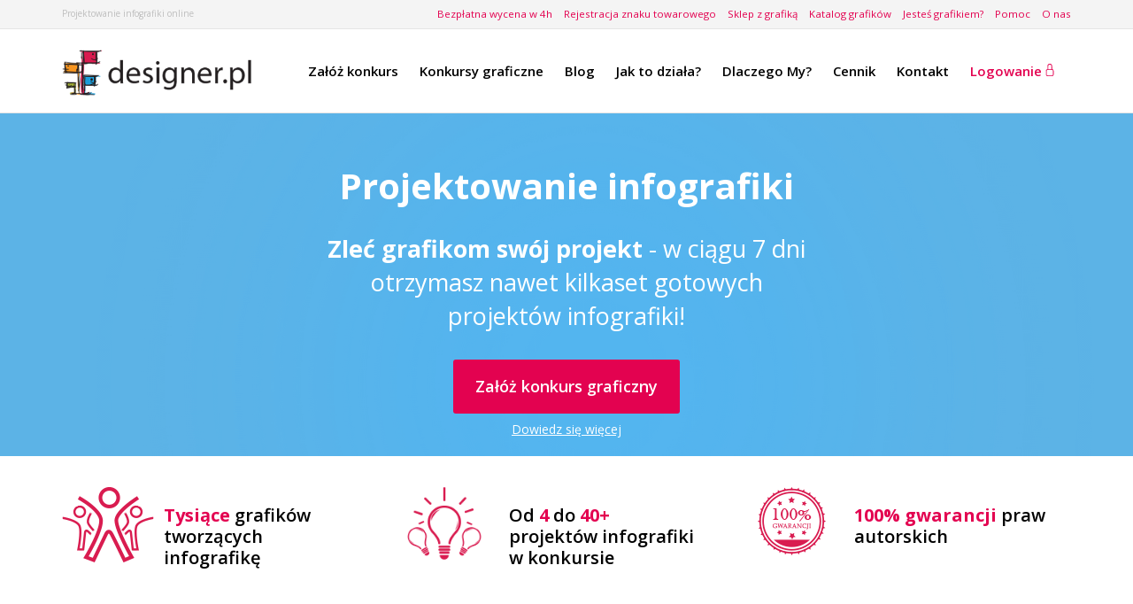

--- FILE ---
content_type: text/html; charset=UTF-8
request_url: https://www.designer.pl/projektowanie-infografiki
body_size: 17945
content:
<!doctype html>
<html lang="pl">
    <head>
                <meta charset="utf-8">
        <meta http-equiv="X-UA-Compatible" content="IE=edge">
        <meta name="viewport" content="width=device-width, initial-scale=1">
        <meta name="verify-admitad" content="a4676a5a0f">

        <!-- CSRF Token -->
        <meta name="csrf-token" content="ECtW2AVkeHLs7REew56fKV1omk1RWcg6wwAa9wya">

        <meta name="author" content="Crowd Design Sp. z o.o.">
                <meta name="keywords" content="projektowanie infografiki, projekty infografiki, tworzenie infografiki, projektowanie społecznościowe, konkurs graficzny, infografiki dla firmy, artykuły, designer, graficy" />
        <meta name="description" content="Szukasz infografiki? U nas dostaniesz kilka projektów infografik za 600 zł! Zapłacisz tylko za wybrany!" />    
        <title>Projektowanie infografiki | Designer.pl </title>

        <!-- Fonts -->                                
        <link href="https://fonts.googleapis.com/css?family=Lato:100,300,400,700&subset=latin,latin-ext" rel="stylesheet" type="text/css">
        <link href="https://fonts.googleapis.com/css?family=Open+Sans:300,400,600,700&subset=latin,latin-ext" rel="stylesheet" type="text/css">
        <link rel="stylesheet" href="https://cdn.lineicons.com/2.0/LineIcons.css">

        <!-- Styles -->
        <link rel="stylesheet" href="https://www.designer.pl/packages/bootstrap/css/bootstrap.min.css?d23e0bd8e6368f9a36438718d481e165">
        <link rel="stylesheet" href="https://www.designer.pl/packages/bootstrap/css/bootstrap-theme.min.css?f4250333a1a0305931a49cc8b852b395">
        <link rel="stylesheet" href="https://www.designer.pl/assets/css/extern/jquery.fancybox.css?6c55951ce1e3115711f63f99b7501f3a">
        <link rel="stylesheet" href="https://www.designer.pl/assets/css/main.css?650baf0cebf3293eef25205608389909">
        <link rel="stylesheet" href="https://www.designer.pl/assets/css/start.css?ce9f5680a5a3d917fb97652566b7b4ae">
        <link rel="stylesheet" href="https://www.designer.pl/assets/css/traits.css?d986174be5a7d38a132df5641d42671d">
        <link rel="stylesheet" href="https://www.designer.pl/assets/css/menu.css?3fb314be2d512afb27c9347cd0e718ac">
        <link rel="stylesheet" href="https://www.designer.pl/assets/css/colors.css?436b65b1bee92e3e8f708516291a0bca">
        <link rel="stylesheet" href="https://www.designer.pl/assets/css/buttons.css?a95f61ebfbace3ec49fcfd90db4bdeab">
        <link rel="stylesheet" href="https://www.designer.pl/assets/css/foot.css?6ebb9eb9b7f00383256c837a88e7f354">
        <link rel="stylesheet" href="https://www.designer.pl/assets/css/responsive.css?3b915e83b5cef5c38a5c63ae25cbe349">
        <link rel="stylesheet" href="https://www.designer.pl/assets/css/form.css?dc305f4f1c57c83ec3ff89e6b6596011">    
        <link rel="stylesheet" href="https://www.designer.pl/assets/css/extern/flags.css?81291ab216475999d1326fb15ee03b12"> 
        <link rel="stylesheet" href="https://www.designer.pl/assets/css/alert-window.css?71322ad4418612f3a366abcc0ee98224"> 
        <link rel="stylesheet" href="https://www.designer.pl/packages/lightslider/css/lightslider.css?33248bcd93a98a27b0b115301257b139"> 
        <link rel="stylesheet" href="https://www.designer.pl/packages/bxslider/jquery.bxslider.css?0b606043b17402cd57bfb6644c9fe044">
        <link rel="stylesheet" href="https://www.designer.pl/assets/css/contest-package.css?3dc638b745af8ee80860d08aad1a9245">
        <link rel="stylesheet" href="https://www.designer.pl/assets/css/extern/jquery-ui-1.10.0.custom.css?1936166c901945762accd61308b326a2">
        
                <script>
        (function(i,s,o,g,r,a,m){i['GoogleAnalyticsObject']=r;i[r]=i[r]||function(){
        (i[r].q=i[r].q||[]).push(arguments)},i[r].l=1*new Date();a=s.createElement(o),
        m=s.getElementsByTagName(o)[0];a.async=1;a.src=g;m.parentNode.insertBefore(a,m)
        })(window,document,'script','https://www.google-analytics.com/analytics.js','ga');

        ga('create', 'UA-51055062-2', 'auto');
        ga('send', 'pageview');
    </script>


        <!-- Google Tag Manager -->
    <script>(function(w,d,s,l,i){w[l]=w[l]||[];w[l].push({'gtm.start': new Date().getTime(),event:'gtm.js'});var f=d.getElementsByTagName(s)[0], j=d.createElement(s),dl=l!='dataLayer'?'&l='+l:'';j.async=true;j.src= 'https://www.googletagmanager.com/gtm.js?id='+i+dl;f.parentNode.insertBefore(j,f); })(window,document,'script','dataLayer','GTM-PK7PJPD');</script>
    <!-- End Google Tag Manager -->

                <!-- Yandex.Metrika counter -->
    <script type="text/javascript" >
    (function(m,e,t,r,i,k,a){m[i]=m[i]||function(){(m[i].a=m[i].a||[]).push(arguments)};
    m[i].l=1*new Date();k=e.createElement(t),a=e.getElementsByTagName(t)[0],k.async=1,k.src=r,a.parentNode.insertBefore(k,a)})
    (window, document, "script", "https://mc.yandex.ru/metrika/tag.js", "ym");

    ym(71237086, "init", {
            clickmap:true,
            trackLinks:true,
            accurateTrackBounce:true,
            webvisor:true
    });
    </script>
    <noscript><div><img src="https://mc.yandex.ru/watch/71237086" style="position:absolute; left:-9999px;" alt="" /></div></noscript>
    <!-- /Yandex.Metrika counter -->

                <link rel="shortcut icon" href="https://www.designer.pl/assets/ico/fav_16x16.png?4b1798715bbea4d0dbe73cbac89e3d09">
    </head>
    <body>
        <!-- Google Tag Manager (noscript) -->
    <noscript><iframe src="https://www.googletagmanager.com/ns.html?id=GTM-PK7PJPD" height="0" width="0" style="display:none;visibility:hidden"></iframe></noscript>
    <!-- End Google Tag Manager (noscript) -->

        <div id="top-wrap">
        <div class="container">
                        <div class="seo">
                Projektowanie infografiki online
                            </div>
                        <div id="top-wrap-menu">
                <a href="https://www.designer.pl/bezplatna-wycena" title="Zleć bezpłatną wycenę" target="_blank">Bezpłatna wycena w 4h</a>
                <a href="https://www.designer.pl/rejestracja-znaku-towarowego" title="Jak wygląda proces zastrzeżenia znaku towarowego">Rejestracja znaku towarowego</a>
                                    <a href="https://www.designer.pl/sklep" title="Gotowe szablony">Sklep z grafiką</a>
                    <a href="https://www.designer.pl/grafik/szukaj" class="pointer" title="Katalog grafików">Katalog grafików</a>
                            
                <a href="https://www.designer.pl/graficy" title="Dla grafików">Jesteś grafikiem?</a>
                <a href="https://www.designer.pl/faq" title="Pytania i odpowiedzi">Pomoc</a>
                <a href="https://www.designer.pl/o-nas" title="O nas">O nas</a>
            </div>
        </div>
    </div>

<nav class="navbar-default" role="navigation">
    <div class="container">
        <div class="navbar-header">
                                                <a class="main-logo logo-shop navbar-brand" href="https://www.designer.pl" title="Designer strona główna">
                        <img src="https://www.designer.pl/assets/images/designer_logo.png?a1766f0a77f159a23f070bd1080125e7" title="Designer strona główna" alt="Designer strona główna"/>
                    </a>
                                                                
                <div class="logotypes hidden">                
                                        <a class="logo-shop navbar-brand" href="https://www.designer.pl/sklep" title="Designer sklep">
                        <img src="https://www.designer.pl/assets/images/designer_logo_sklep.png?24c0d7439610fadf6d3b0f47b849d32b" title="Designer sklep" alt="Designer sklep"/>
                    </a>
                                            <hr>
                        <a class="logo-shop navbar-brand" href="https://www.designer.pl/grafik/szukaj" title="Designer Katalog grafików">
                            <img src="https://www.designer.pl/assets/images/designer_logo_katalog.png?246887052b82fc9e29769a6bdd076391" title="Designer Katalog grafików" alt="Designer Katalog grafików"/>
                        </a>
                                                                <hr>
                        <a class="logo-shop navbar-brand" href="https://www.designer.pl/konkursy-graficzne" title="Designer Konkursy graficzne">
                            <img src="https://www.designer.pl/assets/images/designer_logo_konkursy.png?597aec94b71d61573854a68ac017379a" title="Designer Konkursy graficzne" alt="Designer Konkursy graficzne"/>
                        </a>
                                    </div>
                        
                            <button type="button" class="navbar-toggle" data-toggle="collapse" data-target=".navbar-menubuilder">
                    <span class="sr-only">Toggle navigation</span>
                    <span class="icon-bar"></span>
                    <span class="icon-bar"></span>
                    <span class="icon-bar"></span>
                </button>
                    </div>

                    <div class="collapse navbar-collapse navbar-menubuilder">
                <ul class="nav navbar-nav navbar-right">
                                            <li data-menuanchor="zlecenia" class="">
                            <a href="https://www.designer.pl/zlecenia-graficzne" title="Zleć konkurs graficzny">
                                <span class="menu-navbar">Załóż konkurs</span>
                            </a>
                        </li>
                                        <li data-menuanchor="konkursy" class="">
                        <a href="https://www.designer.pl/konkursy-graficzne" title="Zobacz konkursy graficzne">
                            <span class="menu-navbar">Konkursy graficzne</span>
                        </a>
                    </li>
                    <li data-menuanchor="blog" class="">
                        <a href="https://www.designer.pl/blog" title="Blog serwisu Designer.pl">
                            <span class="menu-navbar">Blog</span>
                        </a>
                    </li>
                    <li data-menuanchor="jaktodziala" class="">
                        <a href="https://www.designer.pl/jak-dziala-projektowanie-spolecznosciowe" title="Zobacz jak to działa">
                            <span class="menu-navbar">Jak to działa?</span>
                        </a>
                    </li>
                    <li data-menuanchor="dlaczegomy" class="">
                        <a href="https://www.designer.pl/dlaczego-my" title="Dlaczego warto wybrać konkursy graficzne w Designer.pl?">
                            <span class="menu-navbar">Dlaczego My?</span>
                        </a>
                    </li>                
                     
                        <li data-menuanchor="cennik" class="">
                            <a href="https://www.designer.pl/cennik" title="Zobacz cennik">
                                <span class="menu-navbar">Cennik</span>
                            </a>
                        </li>
                                        <li data-menuanchor="kontakt" class="">
                        <a href="https://www.designer.pl/kontakt" title="Skontaktuj się z nami">
                            <span class="menu-navbar">Kontakt</span>
                        </a>
                    </li>
                                 
                        <li id="menu-login">
                            <a class="purple-color" href="https://www.designer.pl/zaloguj" title="Zaloguj się">
                                Logowanie 
                            </a>
                        </li>
                                    </ul>
            </div>
            
            </div>
</nav>


<div class="ad-750-um">
        <!-- Revive Adserver Asynchronous JS Tag - Generated with Revive Adserver v5.0.0 -->
        <ins data-revive-zoneid="5" data-revive-id="c7441e14291da21bd2418cf0702cd2d9"></ins>
        <script async src="//revive.crowdapps.pl/www/delivery/asyncjs.php"></script>
    </div>

        <main >
            <section id="home-welcome">
                <div class="container">
                    <div class="row">
                        <div class="col-sm-6 col-xs-12 col-md-push-3" id="home-welcome-content">
                            <header>
    <h1>Projektowanie infografiki</h1>
</header>
<p><strong>Zleć grafikom swój projekt</strong> - w ciągu 7 dni otrzymasz nawet kilkaset gotowych projektów infografiki!</p>
<div>
    <a href="https://www.designer.pl/zlecenia-graficzne/infografika" class="start-design-button main-button" title="Załóż konkurs graficzny">
        Załóż konkurs graficzny
    </a>
    <div class="button-comment">
        
        <a href="https://www.designer.pl/jak-dziala-projektowanie-spolecznosciowe" title="Zobacz jak to działa">Dowiedz się więcej</a>
    </div>    
</div>                        </div>
                    </div>
                </div>
            </section>    
                
            <section id="home-our-traits">
    <div class="container">
        <div class="row">
            <div class="col-xs-12 col-sm-4">
                <div class="home-our-traits-img">
                    <img src="https://www.designer.pl/assets/images/home/strona-internetowa-designer_new-webstart_09.png?dc90ae876bad470a2bc257eb335cbac5" title="Tysiące grafików tworzących infografikę" alt="Tysiące grafików"/>
                </div>
                <div class="home-our-traits-description">
                    <h3><span class="highlight">Tysiące</span> grafików tworzących infografikę</h3>
                </div>
            </div>
            <div class="col-xs-12 col-sm-4">
                <div class="home-our-traits-img">
                    <img src="https://www.designer.pl/assets/images/home/strona-internetowa-designer_new-webstart_03.png?ef4e971771165f7c367c48a47a608c39" title="Od 4 do 40+ projektów infografiki w konkursie" alt="Nawet do 300 projektów w konkursie"/>
                </div>
                <div class="home-our-traits-description">
                    <h3>Od <span class="highlight">4</span> do <span class="highlight">40+</span><br/>projektów infografiki w konkursie</h3>
                </div>
            </div>
            <div class="col-xs-12 col-sm-4">
                                    <div class="home-our-traits-img">
                        <img src="https://www.designer.pl/assets/images/home/strona-internetowa-designer_new-webstart_06.png?a408ae09745a07689d1796b22d1f6937" title="100% gwarancji praw autorskich" alt="100% gwarancji praw autorskich"/>
                    </div>
                    <div class="home-our-traits-description">
                        <h3><span class="highlight">100% gwarancji</span> praw autorskich</h3>
                    </div>
                            </div>
        </div>
    </div>
</section>
            <section id="home-contests">
                <div class="container">
                    <div class="row">
                        <div class="col-sm-6">
                                                            <h3 class="home-price-header">Cennik - Infografika</h3>
<ul class="contest-package home-package">
    <div class="contest-package-top">
    <li class="contest-package-row contest-package-row-5">
        <div class="contest-package-info"></div>
                                                                                                                    <div class="contest-package-title contest-package-5 contest-package-group-title-5">
                                                                                                                                                                                                                                                                                                                            Wyceń swój wizerunek
                                                                                                                                                                                                                                                                                                                                                                                                                                                                </div>
                        </li>

    <li class="contest-package-row contest-package-row-5">
        <div class="contest-package-info"></div>
                                                                                                                                    <div class="contest-package-info-price contest-package-5 contest-package-group-5" contest-package-group="5">
                    <div class="contest-package-img">
                                                    <p class="contest-package-personal">
                                <input type="number" name="personal_price" class="contest-package-personal-price" min="600" step="10" value=""/> <i> zł</i>
                            </p>
                            <div class="hidden contest-package-personal-price-tooltip">
                                <div class="price-tooltip"></div>
                            </div>
                                            </div>
                                                        </div>
                            </li>
    
        
    <li class="contest-package-row contest-package-row-5">
        <div class="contest-package-info"></div>
                                                                                                                    <div class="contest-package-5 contest-package-group-5" contest-package-group="5">
                    <hr class="contest-package-hr">
                    <div class="contest-package-projects contest-text-color-5"> 
                        
                        <span>Projektów<span>
                    </div>
                    <div class="contest-package-help contest-package-li-options-help" title="Spodziewana liczba projektów, które otrzymasz od różnych grafików w Twoim konkursie graficznym.">
                        <span class="contest-package-li-options-helper"></span>
                    </div>
                    <input hidden name="contest-package-expected-works" value="" />
                    <hr class="contest-package-hr">
                </div>
                        </li>

    <li class="contest-package-row contest-package-row-5">
        <div class="contest-package-info"></div>
                                                                                                                    <div class="contest-package-5 contest-package-group-5" contest-package-group="5">
                    <div class="contest-package-level bold">
                        Poziom grafików
                        <div style="padding-top: 10px;">
                                                    <svg xmlns="http://www.w3.org/2000/svg" width="20" height="20" fill="#555" class="bi bi-star-fill" viewBox="0 0 16 16"><path d="M3.612 15.443c-.386.198-.824-.149-.746-.592l.83-4.73L.173 6.765c-.329-.314-.158-.888.283-.95l4.898-.696L7.538.792c.197-.39.73-.39.927 0l2.184 4.327 4.898.696c.441.062.612.636.283.95l-3.523 3.356.83 4.73c.078.443-.36.79-.746.592L8 13.187l-4.389 2.256z"/></svg>
                            <svg xmlns="http://www.w3.org/2000/svg" width="20" height="20" fill="#555" class="bi bi-star-fill" viewBox="0 0 16 16"><path d="M3.612 15.443c-.386.198-.824-.149-.746-.592l.83-4.73L.173 6.765c-.329-.314-.158-.888.283-.95l4.898-.696L7.538.792c.197-.39.73-.39.927 0l2.184 4.327 4.898.696c.441.062.612.636.283.95l-3.523 3.356.83 4.73c.078.443-.36.79-.746.592L8 13.187l-4.389 2.256z"/></svg>
                            <span class="star-before-last-fill"><svg xmlns="http://www.w3.org/2000/svg" width="20" height="20" fill="#555" class="bi bi-star-fill" viewBox="0 0 16 16"><path d="M3.612 15.443c-.386.198-.824-.149-.746-.592l.83-4.73L.173 6.765c-.329-.314-.158-.888.283-.95l4.898-.696L7.538.792c.197-.39.73-.39.927 0l2.184 4.327 4.898.696c.441.062.612.636.283.95l-3.523 3.356.83 4.73c.078.443-.36.79-.746.592L8 13.187l-4.389 2.256z"/></svg></span>
                            <span class="star-before-last hidden"><svg xmlns="http://www.w3.org/2000/svg" width="20" height="20" fill="#555" class="bi bi-star" viewBox="0 0 16 16"><path d="M2.866 14.85c-.078.444.36.791.746.593l4.39-2.256 4.389 2.256c.386.198.824-.149.746-.592l-.83-4.73 3.523-3.356c.329-.314.158-.888-.283-.95l-4.898-.696L8.465.792a.513.513 0 0 0-.927 0L5.354 5.12l-4.898.696c-.441.062-.612.636-.283.95l3.523 3.356-.83 4.73zm4.905-2.767l-3.686 1.894.694-3.957a.565.565 0 0 0-.163-.505L1.71 6.745l4.052-.576a.525.525 0 0 0 .393-.288l1.847-3.658 1.846 3.658a.525.525 0 0 0 .393.288l4.052.575-2.906 2.77a.564.564 0 0 0-.163.506l.694 3.957-3.686-1.894a.503.503 0 0 0-.461 0z"/></svg></span>
                            <span class="star-last-fill"><svg xmlns="http://www.w3.org/2000/svg" width="20" height="20" fill="#555" class="bi bi-star-fill" viewBox="0 0 16 16"><path d="M3.612 15.443c-.386.198-.824-.149-.746-.592l.83-4.73L.173 6.765c-.329-.314-.158-.888.283-.95l4.898-.696L7.538.792c.197-.39.73-.39.927 0l2.184 4.327 4.898.696c.441.062.612.636.283.95l-3.523 3.356.83 4.73c.078.443-.36.79-.746.592L8 13.187l-4.389 2.256z"/></svg></span>
                            <span class="star-last hidden"><svg xmlns="http://www.w3.org/2000/svg" width="20" height="20" fill="#555" class="bi bi-star" viewBox="0 0 16 16"><path d="M2.866 14.85c-.078.444.36.791.746.593l4.39-2.256 4.389 2.256c.386.198.824-.149.746-.592l-.83-4.73 3.523-3.356c.329-.314.158-.888-.283-.95l-4.898-.696L8.465.792a.513.513 0 0 0-.927 0L5.354 5.12l-4.898.696c-.441.062-.612.636-.283.95l3.523 3.356-.83 4.73zm4.905-2.767l-3.686 1.894.694-3.957a.565.565 0 0 0-.163-.505L1.71 6.745l4.052-.576a.525.525 0 0 0 .393-.288l1.847-3.658 1.846 3.658a.525.525 0 0 0 .393.288l4.052.575-2.906 2.77a.564.564 0 0 0-.163.506l.694 3.957-3.686-1.894a.503.503 0 0 0-.461 0z"/></svg></span>
                                                </div>
                    </div>
                    <div class="contest-package-help contest-package-li-options-help" title="Spodziewany poziom grafików, którzy wezmą udział w Twoim konkursie graficznym.">
                        <span class="contest-package-li-options-helper"></span>
                    </div>
                </div>
                        </li>

    <li class="contest-package-row contest-package-row-5">
        <div class="contest-package-info"></div>
                                                                                                                    <div class="contest-border-bottom contest-package-5 contest-package-group-5"contest-package-group="5">
                                            <a href="https://www.designer.pl/zlecenia-graficzne/infografika" class="start-design-button main-button" title="Załóż konkurs graficzny">
                            Szczegółowy cennik
                        </a>
                                    </div>
                        </li>
</div></ul>

                                                    </div>
                        <div class="col-sm-5 col-sm-offset-1 col-xs-12">
                            <header>
    <h2>Projektowanie infografiki dla firmy</h2>
    <div>Tworzenie infografiki nigdy nie było tak proste!</div>
</header>
<p>Konkursy dla grafików to nowa usługa projektowania infografiki, dzięki której otrzymasz <strong>więcej (różnorodnych) projektów</strong>, w <strong>krótszym czasie</strong>, w <strong>niższej cenie</strong>.
                        <br />
                        <ol>
                                <li>Ustalasz budżet i <strong>zakładasz konkurs graficzny</strong> na projekt infografiki.</li>
                                <li>Graficy z <strong>całej Polski</strong> zaczynają projektować infografikę dla Ciebie.</li>
                                <li>Już po <strong>7 dniach</strong> możesz wybrać zwycięską pracę spośród <strong>kilkudziesięciu projektów infografiki</strong>.</li>
                        </ol>
            </p>
<a href="https://www.designer.pl/projektowanie-infografiki/konkursy" id="zlecenia-a2-button" class="button big-button purple-black-background main-button" title="Konkursy graficzne">
    Zobacz projekty
</a>
                        </div>
                    </div>
                </div>
            </section>
            
                            <section id="home-list-contests">
                    <div class="container">
                        <h3>Przykładowe realizacje</h3>
                        <div class="row">
                                                            <div class="col-xs-12 col-sm-6 col-md-4 col-lg-3">
                                    <a href="https://www.designer.pl/projektowanie-infografiki/infografika-2714" title="Infografika - Infografika: na co zwrócić uwagę przy wyborze biura rachunkowego?" class="contest-box">
                                        <div class="contest-img" style="background-image: url('https://www.designer.pl/upload/works/1/11323.1538052921.6537.png');"></div>
                                        <div class="middle">
                                            <div class="title">Infografika: na co zwrócić uwagę przy wyborze biura rachunkowego?</div>
                                            <div class="desc"></div>
                                        </div>
                                        <div class="bottom">
                                            <div class="left">
                                                <span class="title">Liczba prac</span>
                                                <p>
                                                    <strong>
                                                        24
                                                    </strong>
                                                </p>    
                                            </div>
                                            <div class="right">
                                                <span class="title">Budżet</span>
                                                <p>
                                                    <strong>
                                                        <span class="purple-color">
                                                            600 zł
                                                        </span>
                                                    </strong>
                                                </p>
                                            </div>
                                        </div>
                                    </a>
                                </div>
                                                            <div class="col-xs-12 col-sm-6 col-md-4 col-lg-3">
                                    <a href="https://www.designer.pl/projektowanie-infografiki/infografika-2714" title="Infografika - Infografika: na co zwrócić uwagę przy wyborze biura rachunkowego?" class="contest-box">
                                        <div class="contest-img" style="background-image: url('https://www.designer.pl/upload/works/1/1264.1537799016.214.jpg');"></div>
                                        <div class="middle">
                                            <div class="title">Infografika: na co zwrócić uwagę przy wyborze biura rachunkowego?</div>
                                            <div class="desc"></div>
                                        </div>
                                        <div class="bottom">
                                            <div class="left">
                                                <span class="title">Liczba prac</span>
                                                <p>
                                                    <strong>
                                                        24
                                                    </strong>
                                                </p>    
                                            </div>
                                            <div class="right">
                                                <span class="title">Budżet</span>
                                                <p>
                                                    <strong>
                                                        <span class="purple-color">
                                                            600 zł
                                                        </span>
                                                    </strong>
                                                </p>
                                            </div>
                                        </div>
                                    </a>
                                </div>
                                                            <div class="col-xs-12 col-sm-6 col-md-4 col-lg-3">
                                    <a href="https://www.designer.pl/projektowanie-infografiki/infografika-2714" title="Infografika - Infografika: na co zwrócić uwagę przy wyborze biura rachunkowego?" class="contest-box">
                                        <div class="contest-img" style="background-image: url('https://www.designer.pl/upload/works/1/1264.1537799080.268.jpg');"></div>
                                        <div class="middle">
                                            <div class="title">Infografika: na co zwrócić uwagę przy wyborze biura rachunkowego?</div>
                                            <div class="desc"></div>
                                        </div>
                                        <div class="bottom">
                                            <div class="left">
                                                <span class="title">Liczba prac</span>
                                                <p>
                                                    <strong>
                                                        24
                                                    </strong>
                                                </p>    
                                            </div>
                                            <div class="right">
                                                <span class="title">Budżet</span>
                                                <p>
                                                    <strong>
                                                        <span class="purple-color">
                                                            600 zł
                                                        </span>
                                                    </strong>
                                                </p>
                                            </div>
                                        </div>
                                    </a>
                                </div>
                                                    </div>
                        <a href="https://www.designer.pl/konkursy-graficzne" id="contest-button" class="pull-right button big-button purple-black-background main-button" title="Zobacz konkursy graficzne">Przeglądaj konkursy</a>
                    </div>
                </section>
                        
            <section id="trusted" class="mb-5">
    <div class="container">
        <div class="like-header purple-color">Zaufało nam już ponad 4000 firm</div>
        <div class="row">
            <div class="partner-logo col-xs-4 col-sm-2"><div class="image"><img class="responsive-image" src="https://www.designer.pl/assets/images/home/trusted/01-hamelin.png" title="Hamelin" alt="Hamelin" /></div></div>
            <div class="partner-logo col-xs-4 col-sm-2"><div class="image"><img class="responsive-image" src="https://www.designer.pl/assets/images/home/trusted/02-kamil-stoch.png" title="Kamil Stoch" alt="Kamil Stoch" /></div></div>
            <div class="partner-logo col-xs-4 col-sm-2"><div class="image"><img class="responsive-image" src="https://www.designer.pl/assets/images/home/trusted/03-nicols.png" title="Nicols" alt="Nicols" /></div></div>
            <div class="partner-logo col-xs-4 col-sm-2"><div class="image"><img class="responsive-image" src="https://www.designer.pl/assets/images/home/trusted/04-pzpn.png" title="PZPN" alt="PZPN" /></div></div>
            <div class="partner-logo col-xs-4 col-sm-2"><div class="image"><img class="responsive-image" src="https://www.designer.pl/assets/images/home/trusted/05-meblik.png" title="Meblik" alt="Meblik" /></div></div>
            <div class="partner-logo col-xs-4 col-sm-2"><div class="image"><img class="responsive-image" src="https://www.designer.pl/assets/images/home/trusted/06-cobrabid.png" title="Cobrabid" alt="Cobrabid" /></div></div>
            <div class="partner-logo col-xs-4 col-sm-2"><div class="image"><img class="responsive-image" src="https://www.designer.pl/assets/images/home/trusted/07-proelite.png" title="ProElite" alt="ProElite" /></div></div>
            <div class="partner-logo col-xs-4 col-sm-2"><div class="image"><img class="responsive-image" src="https://www.designer.pl/assets/images/home/trusted/08-szpital-uniwersytecki-zg.png" title="Szpital Uniwersytetcki w Zielonej Górze" alt="Szpital Uniwersytetcki w Zielonej Górze" /></div></div>
            <div class="partner-logo col-xs-4 col-sm-2"><div class="image"><img class="responsive-image" src="https://www.designer.pl/assets/images/home/trusted/09-centrum-zdrowia-matki-i-dziecka-zg.png" title="Centrum Zdrowia Matki i Dziecka Szpital Uniwersytetcki w Zielonej Górze" alt="Centrum Zdrowia Matki i Dziecka Szpital Uniwersytetcki w Zielonej Górze" /></div></div>
            <div class="partner-logo col-xs-4 col-sm-2"><div class="image"><img class="responsive-image" src="https://www.designer.pl/assets/images/home/trusted/10-polska-izba-handlu.png" title="Polska Izba Handlu" alt="Polska Izba Handlu" /></div></div>
            <div class="partner-logo col-xs-4 col-sm-2"><div class="image"><img class="responsive-image" src="https://www.designer.pl/assets/images/home/trusted/11-peterson.png" title="Peterson" alt="Peterson" /></div></div>
            <div class="partner-logo col-xs-4 col-sm-2"><div class="image"><img class="responsive-image" src="https://www.designer.pl/assets/images/home/trusted/12-browar-ciechan.png" title="Browar Ciechan" alt="Browar Ciechan" /></div></div>
            <div class="partner-logo col-xs-4 col-sm-2"><div class="image"><img class="responsive-image" src="https://www.designer.pl/assets/images/home/trusted/13-tarsmak.png" title="TarSmak" alt="TarSmak" /></div></div>
            <div class="partner-logo col-xs-4 col-sm-2"><div class="image"><img class="responsive-image" src="https://www.designer.pl/assets/images/home/trusted/14-schronisko-smakow.png" title="Schronisko Smaków - Magda Gessler" alt="Schronisko Smaków - Magda Gessler" /></div></div>
            <div class="partner-logo col-xs-4 col-sm-2"><div class="image"><img class="responsive-image" src="https://www.designer.pl/assets/images/home/trusted/15-galicja.png" title="Galicja (galicja.com.pl)" alt="Galicja (galicja.com.pl)" /></div></div>
            <div class="partner-logo col-xs-4 col-sm-2"><div class="image"><img class="responsive-image" src="https://www.designer.pl/assets/images/home/trusted/16-miasto-bydgoszcz.png" title="Miasto Bydgoszcz" alt="Miasto Bydgoszcz" /></div></div>
            <div class="partner-logo col-xs-4 col-sm-2"><div class="image"><a href="https://www.helpfind.pl" target="_blank"><img class="responsive-image" src="https://www.designer.pl/assets/images/home/trusted/17-helpfind.png" title="Sprawdź wysokość odszkodowania" alt="Odszkodowania HelpFind" /></a></div></div>
            <div class="partner-logo col-xs-4 col-sm-2"><div class="image"><img class="responsive-image" src="https://www.designer.pl/assets/images/home/trusted/18-starpharma.png" title="Starpharma" alt="Starpharma" /></div></div>
            
        </div>
    </div>
</section>
            
            
            
            <section id="home-catalog" class="purple-background">
                <div class="container">
                    <div class="hidden-xs col-sm-6" id="home-welcome-projects">
                        <ul class="home-slider">
                            <li><img src="https://www.designer.pl/assets/images/home/1_03.png?635dc6287e46749101cdae3c2b3cebc0" /></li>
                            <li><img src="https://www.designer.pl/assets/images/home/2_03.png?22a1fa7c283ef4f9d54d562946f36d06" /></li>
                            <li><img src="https://www.designer.pl/assets/images/home/3_03.png?df9b2fbc49089bb896f3169f2734aba7" /></li>
                            <li><img src="https://www.designer.pl/assets/images/home/4_03.png?742e89cc00a778333634ed5548e1c15e" /></li>
                        </ul>
                        <span id="home-slider-prev" class="pointer"><span class="glyphicon glyphicon-chevron-up"></span></span>
                        <span id="home-slider-next" class="pointer"><span class="glyphicon glyphicon-chevron-down"></span></span>
                    </div>
                    <div class="col-sm-5 col-sm-offset-1 col-xs-12">
                        <header>
                            <h3>Jak działa społecznościowe projektowanie infografiki?</h3>
                        </header>
                        <p><strong>Projektowanie Społecznościowe</strong> - to w tym tkwi największa siła konkursów graficznych. Setki grafików z całej Polski walczy, aby przygotować dla Ciebie idealny <strong>projekt infografiki</strong>. Wszyscy pracują równolegle, dlatego już w 7 dni dostaniesz dziesiątki projektów infografiki.<br /><br /><strong>Pamiętaj:</strong> płacisz tylko za wybrany przez Ciebie projekt infografiki.</p>
                        <a href="https://www.designer.pl/jak-dziala-projektowanie-spolecznosciowe" id="katalog-a2-button" class="button big-button purple-black-background main-button" title="Zobacz jak to działa">Czytaj dalej</a>
                    </div>
                </div>
            </section>
            
                            <section id="home-type-content">
                    <div class="container">
                        <h2>Projektowanie infografik</h2>

<p><strong>Projektowanie skutecznych infografik to nasza specjalność!</strong> Wiemy jak stworzyć graficzny projekt infografiki, kt&oacute;ry znakomicie zobrazuje wszystko, co masz do pokazania, przyciągnie wzrok i zaciekawi Twoich odbiorc&oacute;w. U nas dostaniesz projekty infografik, kt&oacute;re pomogą Ci sprzedać wiedzę, produkt i usługę!</p>

<h2>Po co mi projekt infografiki?</h2>

<p>Dobra infografika to Twoja pomoc w sprzedaży, szkoleniach i spotkaniach biznesowych. <strong>Skuteczne projekty infografik zwiększają Twoją szansę na dotarcie do odbiorcy</strong>, pomagają lepiej przyswoić wiedzę zawartą w tekści i doskonale działają na wzrokowc&oacute;w! Z dobrą infografiką docierasz do większej liczby potencjalnych klient&oacute;w i kontrahent&oacute;w. A pamiętaj, że ludzie dziś kupują oczami, pom&oacute;ż im wybrać Twoją ofertę!</p>

<h2>Dlaczego warto wybrać projekty infografik z Designer.pl?</h2>

<p>Wsp&oacute;łpracujemy z wieloma utalentowanymi grafikami, tworzącymi skuteczne infografiki od wielu lat. Mamy doświadczenie w tym temacie i wiemy, jak projektować grafiki, zapadające w pamięć! Zalet jest więcej! U nas samodzielnie określasz budżet i dostajesz tyle projekt&oacute;w ile tylko chcesz! Płacisz tylko za ten projekt, kt&oacute;ry wybierzesz!</p>

<h2>Jak projektujemy infografiki w Designer.pl?</h2>

<p>U nas to dziecinnie proste! Zakładasz konkurs, samodzielnie określasz budżet lub wybierasz gotowy pakiet. Określasz ile prac chcesz otrzymać i tworzysz wytyczne do infografiki. Następny krok, to już praca naszych grafik&oacute;w! Tworzą dla Ciebie tyle projekt&oacute;w, ile wybierzesz, a Ty płacisz tylko za najlepszy! Bez ukrytych koszt&oacute;w i kruczk&oacute;w!</p>

<h2>Ile kosztuje projekt infografiki?</h2>

<p><strong>U nas projekty infografik dostaniesz już za 600 złotych!</strong> Dlaczego projekty? Bo w tej cenie dostaniesz kilka prac, z kt&oacute;rych możesz wybrać tę najlepszą! Mało tego, płacisz tylko za ten projekt, kt&oacute;ry wybierzesz! Potrzebujesz więcej? Możesz zwiększyć budżet, aby otrzymać tyle prac, ile tylko chcesz!</p>

<p>&nbsp;</p>
                    </div>
                </section>
            
                            <section id="home-articles">
                                                            <div class="container">
                                                            <h3>Projektowanie infografiki - poradniki</h3>
                                                        <div class="row">
                                                                    <div class="col-xs-12 col-sm-6 col-md-4">
                                        <div class="home-article">
                                            <div class="home-article-content">
                                                <a class="home-article-title purple-color" href="https://www.designer.pl/blog/co-to-jest-infografika-i-dlaczego-warto-ja-stosowac-99" title="Co to jest infografika i dlaczego warto ją stosować?">Co to jest infografika i dlaczego warto ją stosować?</a>
                                                <a href="https://www.designer.pl/blog/co-to-jest-infografika-i-dlaczego-warto-ja-stosowac-99" title="Co to jest infografika i dlaczego warto ją stosować?"><div class="article-main-img home-article-img" style="background-image: url('https://www.designer.pl/upload/images/articles/thumbnails/infografika_whitepress.webp?c373b80877082bdfdfdb95593567208c');"></div></a>
                                                <a class="description" href="https://www.designer.pl/blog/co-to-jest-infografika-i-dlaczego-warto-ja-stosowac-99" title="Co to jest infografika i dlaczego warto ją stosować?">
                                                   Dlaczego warto stosować infografiki? Jakie korzyści może przynieść dobra infografika w tekście, publikacji, ofercie? Sprawdźmy!
                                                </a>
                                            </div>
                                            <div class="home-article-read-more">
                                                <a class="pointer main-button small-button purple-black-background"  style="    margin-left: calc(100% - 275px);"  href="https://www.designer.pl/blog/co-to-jest-infografika-i-dlaczego-warto-ja-stosowac-99" title="Czytaj więcej">
                                                    Czytaj więcej
                                                </a>

                                                                                            </div>
                                        </div>
                                    </div>
                                                                    <div class="col-xs-12 col-sm-6 col-md-4">
                                        <div class="home-article">
                                            <div class="home-article-content">
                                                <a class="home-article-title purple-color" href="https://www.designer.pl/blog/11-darmowych-narzedzi-do-tworzenia-infografik-94" title="11 darmowych narzędzi do tworzenia infografik!">11 darmowych narzędzi do tworzenia infografik!</a>
                                                <a href="https://www.designer.pl/blog/11-darmowych-narzedzi-do-tworzenia-infografik-94" title="11 darmowych narzędzi do tworzenia infografik!"><div class="article-main-img home-article-img" style="background-image: url('https://www.designer.pl/upload/images/articles/thumbnails/11_darmowych_narzedzi_do_tworzenia_infografik.webp?7f21d70e8f17437ca8ef187378325393');"></div></a>
                                                <a class="description" href="https://www.designer.pl/blog/11-darmowych-narzedzi-do-tworzenia-infografik-94" title="11 darmowych narzędzi do tworzenia infografik!">
                                                   Jakiś czas temu opisałam czym jest infografika i na co zwrócić uwagę, czas ruszyć o krok dalej! Przygotowałam listę 11 darmowych narzędzi do tworzenia infografik i poszczególnych elementów, przydatnych do stworzenia infografiki na poziomie! Część z nich to programy posiadające wersję darmową i płatną, ale gwarantuję, że warianty darmowe w wielu przypadkach będą wystarczające!
                                                </a>
                                            </div>
                                            <div class="home-article-read-more">
                                                <a class="pointer main-button small-button purple-black-background"  style="    margin-left: calc(100% - 275px);"  href="https://www.designer.pl/blog/11-darmowych-narzedzi-do-tworzenia-infografik-94" title="Czytaj więcej">
                                                    Czytaj więcej
                                                </a>

                                                                                            </div>
                                        </div>
                                    </div>
                                                                    <div class="col-xs-12 col-sm-6 col-md-4">
                                        <div class="home-article">
                                            <div class="home-article-content">
                                                <a class="home-article-title purple-color" href="https://www.designer.pl/blog/cechy-dobrej-infografiki-44" title="Cechy dobrej infografiki">Cechy dobrej infografiki</a>
                                                <a href="https://www.designer.pl/blog/cechy-dobrej-infografiki-44" title="Cechy dobrej infografiki"><div class="article-main-img home-article-img" style="background-image: url('https://www.designer.pl/upload/images/articles/thumbnails/infografika_7.webp?7c8a514c37942d7b62843360edf7c799');"></div></a>
                                                <a class="description" href="https://www.designer.pl/blog/cechy-dobrej-infografiki-44" title="Cechy dobrej infografiki">
                                                   Dobra infografika to obrazowo zaprezentowana informacja. Jeśli strona wizualna i dane nie są ze są wyraziście połączone i jasno zaprezentowane, znika największy walor infografiki. Co to oznacza?
                                                </a>
                                            </div>
                                            <div class="home-article-read-more">
                                                <a class="pointer main-button small-button purple-black-background"  style="    margin-left: calc(100% - 275px);"  href="https://www.designer.pl/blog/cechy-dobrej-infografiki-44" title="Czytaj więcej">
                                                    Czytaj więcej
                                                </a>

                                                                                            </div>
                                        </div>
                                    </div>
                                                            </div>
                        </div>
                                                                                <div class="container">
                                                            <h3>home.popular</h3>
                                                        <div class="row">
                                                                    <div class="col-xs-12 col-sm-6 col-md-4">
                                        <div class="home-article">
                                            <div class="home-article-content">
                                                <a class="home-article-title purple-color" href="https://www.designer.pl/blog/czym-jest-infografika-42" title="Co to jest infografika? Jakie są rodzaje infografik?">Co to jest infografika? Jakie są rodzaje infografik?</a>
                                                <a href="https://www.designer.pl/blog/czym-jest-infografika-42" title="Co to jest infografika? Jakie są rodzaje infografik?"><div class="article-main-img home-article-img" style="background-image: url('https://www.designer.pl/upload/images/articles/thumbnails/Co_to_jest_infografika_tlo.webp?14917955370dbdc330d13837ce41a19d');"></div></a>
                                                <a class="description" href="https://www.designer.pl/blog/czym-jest-infografika-42" title="Co to jest infografika? Jakie są rodzaje infografik?">
                                                   Infografika stała się ostatnio bardzo modna i napływa do nas sporo zapytań o to, jakie są rodzaje i o czym należy pamiętać przy projektowaniu. Czas odświeżyć nieco wiedzę, dlatego zaktualizowałam artykuł z 2015 roku! Sprawdź co to jest infografika, jaka jest jej historia i kiedy stosować każdą z nich! Zapraszam do lektury!
                                                </a>
                                            </div>
                                            <div class="home-article-read-more">
                                                <a class="pointer main-button small-button purple-black-background"  style="    margin-left: calc(100% - 275px);"  href="https://www.designer.pl/blog/czym-jest-infografika-42" title="Czytaj więcej">
                                                    Czytaj więcej
                                                </a>

                                                                                            </div>
                                        </div>
                                    </div>
                                                                    <div class="col-xs-12 col-sm-6 col-md-4">
                                        <div class="home-article">
                                            <div class="home-article-content">
                                                <a class="home-article-title purple-color" href="https://www.designer.pl/blog/11-darmowych-narzedzi-do-tworzenia-infografik-94" title="11 darmowych narzędzi do tworzenia infografik!">11 darmowych narzędzi do tworzenia infografik!</a>
                                                <a href="https://www.designer.pl/blog/11-darmowych-narzedzi-do-tworzenia-infografik-94" title="11 darmowych narzędzi do tworzenia infografik!"><div class="article-main-img home-article-img" style="background-image: url('https://www.designer.pl/upload/images/articles/thumbnails/11_darmowych_narzedzi_do_tworzenia_infografik.webp?7f21d70e8f17437ca8ef187378325393');"></div></a>
                                                <a class="description" href="https://www.designer.pl/blog/11-darmowych-narzedzi-do-tworzenia-infografik-94" title="11 darmowych narzędzi do tworzenia infografik!">
                                                   Jakiś czas temu opisałam czym jest infografika i na co zwrócić uwagę, czas ruszyć o krok dalej! Przygotowałam listę 11 darmowych narzędzi do tworzenia infografik i poszczególnych elementów, przydatnych do stworzenia infografiki na poziomie! Część z nich to programy posiadające wersję darmową i płatną, ale gwarantuję, że warianty darmowe w wielu przypadkach będą wystarczające!
                                                </a>
                                            </div>
                                            <div class="home-article-read-more">
                                                <a class="pointer main-button small-button purple-black-background"  style="    margin-left: calc(100% - 275px);"  href="https://www.designer.pl/blog/11-darmowych-narzedzi-do-tworzenia-infografik-94" title="Czytaj więcej">
                                                    Czytaj więcej
                                                </a>

                                                                                            </div>
                                        </div>
                                    </div>
                                                                    <div class="col-xs-12 col-sm-6 col-md-4">
                                        <div class="home-article">
                                            <div class="home-article-content">
                                                <a class="home-article-title purple-color" href="https://www.designer.pl/blog/cechy-dobrej-infografiki-44" title="Cechy dobrej infografiki">Cechy dobrej infografiki</a>
                                                <a href="https://www.designer.pl/blog/cechy-dobrej-infografiki-44" title="Cechy dobrej infografiki"><div class="article-main-img home-article-img" style="background-image: url('https://www.designer.pl/upload/images/articles/thumbnails/infografika_7.webp?7c8a514c37942d7b62843360edf7c799');"></div></a>
                                                <a class="description" href="https://www.designer.pl/blog/cechy-dobrej-infografiki-44" title="Cechy dobrej infografiki">
                                                   Dobra infografika to obrazowo zaprezentowana informacja. Jeśli strona wizualna i dane nie są ze są wyraziście połączone i jasno zaprezentowane, znika największy walor infografiki. Co to oznacza?
                                                </a>
                                            </div>
                                            <div class="home-article-read-more">
                                                <a class="pointer main-button small-button purple-black-background"  style="    margin-left: calc(100% - 275px);"  href="https://www.designer.pl/blog/cechy-dobrej-infografiki-44" title="Czytaj więcej">
                                                    Czytaj więcej
                                                </a>

                                                                                            </div>
                                        </div>
                                    </div>
                                                            </div>
                        </div>
                                                    </section>
            
                            <section id="home-about-us" class="section">
                    <div class="container">
                        <div class="col-sm-6">
                            <img src="https://www.designer.pl/assets/images/o-nas/images_03.png?30065ea850830eecc93fbca8abab49cb" class="responsive-image responsive-image-block" id="home-about-us-table" title="Dane kontaktowe" alt="Graficzna wizytówka firmy Crowd Design wraz z danymi firmy"/>
                        </div>
                        <div class="col-sm-5 col-sm-offset-1 col-xs-12">
                            <header>
                                <h4 class="purple-color">Tworzenie infografiki w Designer</h4>
                            </header>
                            <p>Miło, że chcesz nas poznać :). Nazywamy się <strong>Crowd Design</strong> i jesteśmy z Wrocławia. Pewnego czerwcowego wieczoru, dryfując jak zwykle niespiesznie między obłokami, uświadomiliśmy sobie, że nikt jeszcze nie zmalował kompleksowego portalu o grafice. Nie mogliśmy tego tak zostawić, więc postanowiliśmy zejść na ziemię i <strong>tak oto powstał Designer</strong>. Naszym sekretem jest projektowanie społecznościowe - to w oparciu o ten mechanizm <strong>tworzymy infografikę</strong> i dowolną inną grafikę. Kliknij poniżej, jeśli chcesz dowiedzieć się o nas więcej.</p>
                            <a href="https://www.designer.pl/o-nas" id="home-about-us-button" class="button big-button purple-black-background main-button" title="Poznajmy się bliżej">Czytaj dalej</a>
                        </div>
                    </div>
                </section>
                
        </main>

        <footer id="foot">
    <div class="container">
        <div class="row foot">
            <div class="col-xs-12 col-sm-5 col-md-4">
                <span>Zaprojektujemy dla Ciebie</span>
                <table>
                    <tbody>
                        <tr>
                            <td><a href="https://www.designer.pl/zlecenia-graficzne/logo" title="Złóż zamówienie na Logo">Logo</a></td>
                            <td><a href="https://www.designer.pl/zlecenia-graficzne/strony-www" title="Złóż zamówienie na Strony www">Strony www</a></td>
                        </tr>
                        <tr>
                            <td><a href="https://www.designer.pl/zlecenia-graficzne/pakiet-firmowy" title="Złóż zamówienie na Pakiet firmowy">Pakiet firmowy</a></td>
                            <td><a href="https://www.designer.pl/zlecenia-graficzne/ulotki" title="Złóż zamówienie na Ulotki">Ulotki</a></td>
                        </tr>
                        <tr>
                            <td><a href="https://www.designer.pl/zlecenia-graficzne/wizytowki" title="Złóż zamówienie na Wizytówki">Wizytówki</a></td>
                            <td><a href="https://www.designer.pl/zlecenia-graficzne/opakowania-produktu" title="Złóż zamówienie na Opakowania">Opakowania</a></td>
                        </tr>
                        <tr>
                            <td><a href="https://www.designer.pl/zlecenia-graficzne/nazwa-firmy" title="Złóż zamówienie na Nazwę firmy">Nazwę firmy</a></td>
                            <td><a href="https://www.designer.pl/co-projektujemy" title="Zobacz co możemy zaprojektować">i inne (zobacz)</a></td>
                        </tr>
                    </tbody>
                </table>
            </div>
            <div class="col-xs-12 col-sm-2">
                <span>Designer</span>
                <a href="https://www.designer.pl/o-nas" title="Poznajmy się bliżej">O nas</a>

                                    <a href="https://www.designer.pl/sklep" title="Gotowe szablony">Sklep</a>
                    <a href="https://www.designer.pl/praca-grafik" title="Zobacz poradnik praca jako grafik">Praca grafik</a>
                                <a href="https://www.designer.pl/wspolpraca" title="Współpraca">Współpraca</a>
                <a href="https://www.designer.pl/cennik" title="Cennik">Cennik</a>
            </div>
            <div class="col-xs-12 col-sm-2">
                <span>Pomoc</span>
                <a href="https://www.designer.pl/faq" title="Pytania i odpowiedzi">FAQ</a>
                <a href="https://www.designer.pl/jak-dziala-projektowanie-spolecznosciowe" title="Zobacz jak to działa">Jak to działa?</a>
                                    <a href="https://www.designer.pl/blog" title="Blog serwisu Designer.pl">Blog</a>
                    <a href="https://www.designer.pl/grafik" title="Zobacz najczęściej wybierane">Na skróty</a>
                                <a href="https://www.designer.pl/poradnik-dla-klienta" title="Zobacz jak zarządzać konkursem">Jak zarządzać konkursem?</a>

                                    <a href="https://www.designer.pl/mapa" title="Zobacz mapę strony">Mapa strony</a>
                            </div>
            <div class="col-xs-12 hidden-sm col-md-2">
                <span>Bezpieczeństwo</span>
                <a href="https://www.designer.pl/bezpieczenstwo" title="Bezpieczeństwo - załóż swój konkurs graficzny bez żadnych obaw na platformie designer.pl">Bezpieczeństwo</a>
                <a href="https://www.designer.pl/regulamin" title="Przejdź do regulaminu">Regulamin</a>
                <a href="https://www.designer.pl/ochrona-praw-autorskich" title="Przejdź do ochrony praw autorskich">Ochrona praw autorskich</a>
                <a href="https://www.designer.pl/polityka-prywatnosci" title="Przejedź do polityki prywatności">Polityka prywatności</a>
                <a href="https://www.designer.pl/polityka-cookies" title="Przejdź do polityki cookie">Polityka cookies</a>
                <a href="https://www.designer.pl/polityka-zwrotu-pieniedzy" title="Polityka zwrotu pieniedzy">Polityka zwrotu pieniedzy</a>
            </div>
            <div class="col-xs-12 col-sm-3 col-md-2">
                <span>Kontakt</span>
                <a href="https://www.designer.pl/kontakt" title="Przejdź do formularza kontaktowego">Formularz kontaktowy</a>
                <div class="contact">+48 609 268 398</div>
                <div class="contact"><a href="/cdn-cgi/l/email-protection" class="__cf_email__" data-cfemail="95f7fafed5f1f0e6fcf2fbf0e7bbe5f9">[email&#160;protected]</a></div>
                <div class="social">
                    <a href="https://www.facebook.com/DesignNaWypasie" title="Facebook" rel="nofollow"><img src="https://www.designer.pl/assets/images/stopka/images_08.png?65334a43b706be2932d9a03173aba0fa" title="Znajdź nas na Facebooku" alt="Znajdź nas na Facebooku"></a>
                    <a href="https://twitter.com/designer_pl" title="Twitter" rel="nofollow"><img src="https://www.designer.pl/assets/images/stopka/images_06.png?daec7034a29a636f34aa3fe45acb8cc0" title="Znajdż nas na Twiterze" alt="Znajdź nas na Twitterze"></a>
                    <a href="https://pl.pinterest.com/SerwisDesigner" title="Pinterest" rel="nofollow"><img src="https://www.designer.pl/assets/images/stopka/pinterest.png?68e8703ca7c2f0da4a03b04cd76ce6a4" title="Znajdź nas na Pinterest" alt="Znajdź nas na Pinterest"></a>
                </div>
            </div>
        </div>
        <div class="copyright">
            Copyright (c) 2026. Project by 
            <a href="https://www.crowddesign.pl/" title="Crowd Design">Crowd Design</a>
            | <a href="https://www.crowddoodle.com/" title="Graphic Design Contest">Graphic Design Contest</a>
        </div>
    </div>
</footer>        
        
        <script data-cfasync="false" src="/cdn-cgi/scripts/5c5dd728/cloudflare-static/email-decode.min.js"></script><script>
    var group = {
        'darr' : [
            {href : 'https://www.designer.pl/packages/superlogo/images/darr_1.jpg', title : 'Dolnośląska Agencja Rozwoju Regionalnego'},
            {href : 'https://www.designer.pl/packages/superlogo/images/darr_2.jpg', title : 'Dolnośląska Agencja Rozwoju Regionalnego'},
            {href : 'https://www.designer.pl/packages/superlogo/images/darr_3.jpg', title : 'Dolnośląska Agencja Rozwoju Regionalnego'},
            {href : 'https://www.designer.pl/packages/superlogo/images/darr_5.jpg', title : 'Dolnośląska Agencja Rozwoju Regionalnego'}, 
        ],
        'tutela' : [
            {href : 'https://www.designer.pl/packages/superlogo/images/tutela_1.jpg', title : 'Gabinet Edukacyjno-Terapeutyczny'},
            {href : 'https://www.designer.pl/packages/superlogo/images/tutela_2.jpg', title : 'Gabinet Edukacyjno-Terapeutyczny'},
            {href : 'https://www.designer.pl/packages/superlogo/images/tutela_5.jpg', title : 'Gabinet Edukacyjno-Terapeutyczny'},
            {href : 'https://www.designer.pl/packages/superlogo/images/tutela_4.jpg', title : 'Gabinet Edukacyjno-Terapeutyczny'}, 
        ],
        'knitcat' : [
            {href : 'https://www.designer.pl/packages/superlogo/images/knitcat_1.jpg', title : 'Produkcja tkanin i dzianin'},
            {href : 'https://www.designer.pl/packages/superlogo/images/knitcat_2.jpg', title : 'Produkcja tkanin i dzianin'},
            {href : 'https://www.designer.pl/packages/superlogo/images/knitcat_3.jpg', title : 'Produkcja tkanin i dzianin'},
            {href : 'https://www.designer.pl/packages/superlogo/images/knitcat_5.jpg', title : 'Produkcja tkanin i dzianin'}, 
        ],
        'zobrazujto' : [
            {href : 'https://www.designer.pl/packages/superlogo/images/zobrazujto_1.jpg', title : 'Grafika na czym chcesz!'},
            {href : 'https://www.designer.pl/packages/superlogo/images/zobrazujto_2.jpg', title : 'Grafika na czym chcesz!'},
            {href : 'https://www.designer.pl/packages/superlogo/images/zobrazujto_3.jpg', title : 'Grafika na czym chcesz!'},
            {href : 'https://www.designer.pl/packages/superlogo/images/zobrazujto_5.jpg', title : 'Grafika na czym chcesz!'}, 
        ],
        'urocza' : [
            {href : 'https://www.designer.pl/packages/superlogo/images/urocza_1.jpg', title : 'Inwestycje budowlane'},
            {href : 'https://www.designer.pl/packages/superlogo/images/urocza_2.jpg', title : 'Inwestycje budowlane'},
            {href : 'https://www.designer.pl/packages/superlogo/images/urocza_3.jpg', title : 'Inwestycje budowlane'},
            {href : 'https://www.designer.pl/packages/superlogo/images/urocza_5.jpg', title : 'Inwestycje budowlane'}, 
        ],
        'dzidziusiowo' : [
            {href : 'https://www.designer.pl/packages/superlogo/images/dzidziusiowo_1.jpg', title : 'Butik z odzieżą dziecięcą'},
            {href : 'https://www.designer.pl/packages/superlogo/images/dzidziusiowo_2.jpg', title : 'Butik z odzieżą dziecięcą'},
            {href : 'https://www.designer.pl/packages/superlogo/images/dzidziusiowo_3.jpg', title : 'Butik z odzieżą dziecięcą'},
            {href : 'https://www.designer.pl/packages/superlogo/images/dzidziusiowo_5.jpg', title : 'Butik z odzieżą dziecięcą'}, 
        ],
    };
</script>
        <script src="https://www.designer.pl/assets/js/jquery.min.js?3c9137d88a00b1ae0b41ff6a70571615"></script>
        <script src="https://www.designer.pl/assets/js/jquery-ui.js?48f57c7b44729cd2ae7f1e6136e593a0"></script>
        <script src="https://www.designer.pl/packages/bootstrap/js/bootstrap.min.js?ba847811448ef90d98d272aeccef2a95"></script>
        <script src="https://www.designer.pl/assets/js/jquery.fancybox.js?4569927b905e422c16e80046c926de6f"></script>
        <script src="https://www.designer.pl/assets/js/enviromentDetector.js?3847e8553b7190b9624e2616a194c017"></script>
        <script src="https://www.designer.pl/assets/js/start.js?ac5c02d61e2f3e43f72cc3ad81578086"></script>
        <script src="https://www.designer.pl/assets/js/form.js?b2a40e563addd3e8d9c989d509329ada"></script>
        <script src="https://www.designer.pl/assets/js/main.js?2b44417075c388dd923a5aa51d505e9c"></script>
        <script src="https://www.designer.pl/packages/lightslider//js/lightslider.js?cffbae48d05e07edb59d78d8999821a1"></script>
        <script src="https://www.designer.pl/packages/bxslider/jquery.bxslider.js?74190804537a8d8bc7b1168250d202b5"></script>
        
                <script src="https://www.designer.pl/assets/js/jquery-ui.js?48f57c7b44729cd2ae7f1e6136e593a0"></script>
                    <script type="text/javascript">
    $(function() { 
                
                    $('.contest-package-5').hover(function()
            {
                $('.contest-package').find('[contest-package-group="'+$(this).attr('contest-package-group')+'"]').addClass('package-hover');
            });
            $('.contest-package-5').mouseleave(function()
            {
                $('.contest-package').find('[contest-package-group="'+$(this).attr('contest-package-group')+'"]').removeClass('package-hover');
            });
                
        $('#package-details').on('click', function(){
            var div = $('.contest-package-details');
            if(div.hasClass('cover'))
            {
                div.removeClass('hidden').addClass('uncover').removeClass('cover');
                $(this).text("Ukryj szczegóły").addClass('button-uncover').removeClass('button-cover');
                $('.contest-package-top').find('.contest-package-5').addClass('uncover').removeClass('cover');
                $('.contest-package-top').find('.contest-package-info').addClass('uncover-info').removeClass('cover-info');
                $('.contest-package-top').find('.contest-package-checkbox').addClass('uncover-info');
                $('.contest-package').addClass('uncover').removeClass('cover');
                if (typeof mouseflow != "undefined") 
                { 
                    mouseflow.newPageView(); 
                }
            }
            else
            {
                div.addClass('hidden').removeClass('uncover').addClass('cover');
                $(this).text("Szczegóły pakietów").removeClass('button-uncover').addClass('button-cover');
                $('.contest-package-top').find('.contest-package-5').removeClass('uncover').addClass('cover');
                $('.contest-package-top').find('.contest-package-info').removeClass('uncover-info').addClass('cover-info');
                $('.contest-package-top').find('.contest-package-checkbox').removeClass('uncover-info');
                $('.contest-package').removeClass('uncover');
            }  
        });
        
        $('.contest-package-sm-title').on('click', function(){
            var div = $(this).parent('ul').find('.contest-package-sm-details');
            var glyp = $(this).find('.glyphicon');
            if(div.hasClass('cover'))
            {
                div.removeClass('hidden').addClass('uncover').removeClass('cover');
                glyp.removeClass('glyphicon-chevron-down').addClass('glyphicon-chevron-up');
            }
            else
            {
                div.addClass('hidden').removeClass('uncover').addClass('cover');
                glyp.removeClass('glyphicon-chevron-up').addClass('glyphicon-chevron-down');
            }
        });
        
        $('.contest-package-li-options-help').tooltip({
            track: true
        });
        
        // wywolywane przed wyslaniem formularza - wyskakujace okienka itp.
        var emailPopup = true;
                    emailPopup = false;
                
        $('form').submit(function(event) {
            var val = $("input[type=submit][clicked=true]").val();
            var isPackageClicked = $('.package-clicked');
            
            // jesli zostal wybrany pakiet
            if($('.contest-package-button').hasClass('submit')) {
                return true;
            }
            
            // przycisk uzyj
            if($('.contest-coupon-code').val() === '' && $('.contest-coupon-usage').attr('clicked')) {
                contentWindow("&lt;div style=&#039;text-align:center;margin-top:50px;&#039;&gt;&lt;h4&gt;Nie posiadasz kodu rabatowego?&lt;/h4&gt;&lt;br /&gt;&lt;div style=&#039;font-size:16px;&#039;&gt;Zadzwoń do nas na numer &lt;strong&gt;+48 609 268 398&lt;/strong&gt; lub napisz na &lt;strong&gt;bok@designer.pl&lt;/strong&gt; - otrzymasz od nas kupon na &lt;strong&gt;10% zniżki&lt;/strong&gt;!&lt;/div&gt;&lt;br /&gt;Codziennie rozdajemy kody rabatowe &lt;strong&gt;3 pierwszym osobom&lt;/strong&gt;, które się z nami skontaktują.&lt;/div&gt;");
                $('.popup-content').css('height', '300px');
                $('.popup-content').css('overflow-y', 'hidden');
                return false;
            } else if($('.contest-coupon-usage').attr('clicked')) {
                return true;
            }
            if(!emailPopup)
                return true;
            return false;
        });
        
        $("button[type=submit]").click(function(event) {
            if($(event.target).hasClass('contest-coupon-usage')) {
                $('.contest-coupon-usage').attr('clicked', 'true');
            } else {
                $('.contest-coupon-usage').removeAttr('clicked');
            }
            
            // wybor pakietu
            if(emailPopup) {
                $('.contest-package-button').removeClass('package-clicked');
                if($(event.target).hasClass('contest-package-button') && !$('.contest-package-button').hasClass('submit')) {
                    $(event.target).addClass('package-clicked');

                        var con = "<div>\n\
                                    <div><h4>Witaj w designer.pl!</h4></div>\n\
                                <div><div style=\"margin-top:25px;\">Podaj swój adres e-mail, aby rozpocząć proces zamówienia.</div><div style=\"font-size:9px;margin-bottom:25px;\">Podobnie jak Ty jesteśmy przeciwnikami SPAM-u. Gwarantujemy, że Twój adres e-mail jest bezpieczny.</div></div> \n\
                                <div><strong>Twój e-mail</strong>\n\
                                    \n\
                                <input class='popup-email'></input></div>\n\
                                    <div class='popup-error hide'>Podany adres e-mail jest nieprawidłowy</div>\n\
                                    </div>";
                    alertWindow({
                        content: con,
                        check: function() {
                            var email = $('.popup-email').val();
                            if(!isEmail(email)) {
                                $('.popup-email').addClass('error-border');
                                $('.popup-error').css('color', '#ff0000').css('font-size', '11px').css('margin-left', '30px');
                                $('.popup-error').removeClass('hide');
                                return false;
                            }

                            return true;
                        },
                        confirm: function() {
                            var email = $('.popup-email').val();
                            var packageId = $(event.target).parent().attr('contest-package-group');

                            $.ajax({
                                dataType: "json",
                                data: { 
                                    'email' : email,
                                    'package-id' : packageId,
                                },
                                type: 'post',
                                headers: {
                                    'X-CSRF-TOKEN': $('meta[name="csrf-token"]').attr('content')
                                },
                                url: 'https://www.designer.pl/api/sendMail',
                                success: function(data) {
                                    $('.package-clicked').addClass('submit');
                                    $('.submit').click();
                                },
                                error(data) {
                                }
                            });
                        }
                    });
                    $('.alert-window-box').append('<div class="popup-footer">Przechodząc dalej zgadzasz się na warunki regulaminu serwisu</div>');
                    $('.alert-window-box').css('padding', '40px 10px');
                    $('.alert-window-confirm').html('Dalej');
                }
            }
        });
        
        $('input[name="contest-package-guaranteed"]').on('click', function()
        {
            if($(this).is(':checked'))
            {
                $(this).addClass('checked').removeClass('unchecked');
                $('input[name="contest-package-expected-works"]').each(function(index) {
                    var mainElement = $(this);
                    var minus = (mainElement.val() * 2);
                    mainElement.attr('value', minus);
                    $('.contest-package-group-'+(index+1)).find('.contest-package-projects').html(minus + "+ <span>Projektów</span>");
                });
            }
            else
            {
                $(this).removeClass('checked').addClass('unchecked');
                $('input[name="contest-package-expected-works"]').each(function(index) {
                    var mainElement = $(this);
                    var minus = (mainElement.val() / 2);
                    mainElement.attr('value', minus);
                    $('.contest-package-group-'+(index+1)).find('.contest-package-projects').html(minus.toFixed(0) + "+ <span>Projektów</span>");
                });
            }
        });

                    personalPackage(600);
            $('input[name="personal_price"]').val(600);
                
        function isEmail(email) {
            var regex = /^([a-zA-Z0-9_.+-])+\@(([a-zA-Z0-9-])+\.)+([a-zA-Z0-9]{2,4})+$/;
            return regex.test(email);
        }
        
        function personalPackage(price)
        {
            var price = price;
            var minprice = 600;
            var maxprice = 3500;
            var min = Math.round(minprice-(minprice * 0));
            
            if(price < min)
            {
                price = min;
            }

            var leftpackage = null;
            var rightpackage = Infinity;

                            if(1 != 5)
                {
                    leftpackage = 600 <= price ? {"id":67,"public":1,"type_id":61,"package_group_id":1,"price":600,"installment":null,"description":null,"description_show":0,"expected_works":4,"expected_works_plus":1,"expected_works_text":"projekty","sources":0,"notifications":0,"extended_deadline":49,"extended_choice_deadline":49,"hidden":null,"brand_book":-1,"corrections":-1,"works_hidden":null,"choice_guaranteed_value":null,"guardian":-1,"graphic_contact":-1,"express":-1,"specialist_opinions":-1,"research":-1,"money_back_warranty":null} : leftpackage; 
                    if(600 > price)
                    {
                        rightpackage = rightpackage >= 600 ? {"id":67,"public":1,"type_id":61,"package_group_id":1,"price":600,"installment":null,"description":null,"description_show":0,"expected_works":4,"expected_works_plus":1,"expected_works_text":"projekty","sources":0,"notifications":0,"extended_deadline":49,"extended_choice_deadline":49,"hidden":null,"brand_book":-1,"corrections":-1,"works_hidden":null,"choice_guaranteed_value":null,"guardian":-1,"graphic_contact":-1,"express":-1,"specialist_opinions":-1,"research":-1,"money_back_warranty":null} : rightpackage; 
                    }
                }
                            if(2 != 5)
                {
                    leftpackage = 900 <= price ? {"id":68,"public":1,"type_id":61,"package_group_id":2,"price":900,"installment":null,"description":null,"description_show":0,"expected_works":8,"expected_works_plus":1,"expected_works_text":null,"sources":0,"notifications":0,"extended_deadline":0,"extended_choice_deadline":29,"hidden":49,"brand_book":-1,"corrections":-1,"works_hidden":29,"choice_guaranteed_value":null,"guardian":null,"graphic_contact":-1,"express":-1,"specialist_opinions":-1,"research":-1,"money_back_warranty":null} : leftpackage; 
                    if(900 > price)
                    {
                        rightpackage = rightpackage >= 900 ? {"id":68,"public":1,"type_id":61,"package_group_id":2,"price":900,"installment":null,"description":null,"description_show":0,"expected_works":8,"expected_works_plus":1,"expected_works_text":null,"sources":0,"notifications":0,"extended_deadline":0,"extended_choice_deadline":29,"hidden":49,"brand_book":-1,"corrections":-1,"works_hidden":29,"choice_guaranteed_value":null,"guardian":null,"graphic_contact":-1,"express":-1,"specialist_opinions":-1,"research":-1,"money_back_warranty":null} : rightpackage; 
                    }
                }
                            if(3 != 5)
                {
                    leftpackage = 1500 <= price ? {"id":69,"public":1,"type_id":61,"package_group_id":3,"price":1500,"installment":null,"description":null,"description_show":0,"expected_works":15,"expected_works_plus":1,"expected_works_text":null,"sources":0,"notifications":0,"extended_deadline":0,"extended_choice_deadline":0,"hidden":0,"brand_book":-1,"corrections":-1,"works_hidden":29,"choice_guaranteed_value":10,"guardian":0,"graphic_contact":-1,"express":-1,"specialist_opinions":-1,"research":-1,"money_back_warranty":0} : leftpackage; 
                    if(1500 > price)
                    {
                        rightpackage = rightpackage >= 1500 ? {"id":69,"public":1,"type_id":61,"package_group_id":3,"price":1500,"installment":null,"description":null,"description_show":0,"expected_works":15,"expected_works_plus":1,"expected_works_text":null,"sources":0,"notifications":0,"extended_deadline":0,"extended_choice_deadline":0,"hidden":0,"brand_book":-1,"corrections":-1,"works_hidden":29,"choice_guaranteed_value":10,"guardian":0,"graphic_contact":-1,"express":-1,"specialist_opinions":-1,"research":-1,"money_back_warranty":0} : rightpackage; 
                    }
                }
                            if(4 != 5)
                {
                    leftpackage = 3500 <= price ? {"id":70,"public":1,"type_id":61,"package_group_id":4,"price":3500,"installment":null,"description":null,"description_show":0,"expected_works":40,"expected_works_plus":1,"expected_works_text":null,"sources":0,"notifications":0,"extended_deadline":0,"extended_choice_deadline":0,"hidden":0,"brand_book":-1,"corrections":-1,"works_hidden":0,"choice_guaranteed_value":10,"guardian":0,"graphic_contact":-1,"express":-1,"specialist_opinions":-1,"research":-1,"money_back_warranty":0} : leftpackage; 
                    if(3500 > price)
                    {
                        rightpackage = rightpackage >= 3500 ? {"id":70,"public":1,"type_id":61,"package_group_id":4,"price":3500,"installment":null,"description":null,"description_show":0,"expected_works":40,"expected_works_plus":1,"expected_works_text":null,"sources":0,"notifications":0,"extended_deadline":0,"extended_choice_deadline":0,"hidden":0,"brand_book":-1,"corrections":-1,"works_hidden":0,"choice_guaranteed_value":10,"guardian":0,"graphic_contact":-1,"express":-1,"specialist_opinions":-1,"research":-1,"money_back_warranty":0} : rightpackage; 
                    }
                }
                            if(5 != 5)
                {
                    leftpackage = 0 <= price ? {"package_group_id":5,"price":0} : leftpackage; 
                    if(0 > price)
                    {
                        rightpackage = rightpackage >= 0 ? {"package_group_id":5,"price":0} : rightpackage; 
                    }
                }
                        
            if(leftpackage == null || rightpackage == Infinity)
            {
                var factor = 1;
            }
            else
            {
                                    var factor = ((leftpackage['price'] - price) / (leftpackage['price'] - rightpackage['price']));
                            }

            leftpackage = leftpackage == null ? rightpackage : leftpackage;
            rightpackage = rightpackage == Infinity ? leftpackage : rightpackage;
            
            
            var expected_works = calculateRow(leftpackage, rightpackage, factor, 'expected_works');
            var extended_deadline = calculateRow(leftpackage, rightpackage, factor, 'extended_deadline');
            var extended_choice_deadline = calculateRow(leftpackage, rightpackage, factor, 'extended_choice_deadline');
            var hidden = calculateRow(leftpackage, rightpackage, factor, 'hidden');
            var brand_book = calculateRow(leftpackage, rightpackage, factor, 'brand_book');
            var corrections = calculateRow(leftpackage, rightpackage, factor, 'corrections');  
            var works_hidden = calculateRow(leftpackage, rightpackage, factor, 'works_hidden');  
            var guardian = calculateRow(leftpackage, rightpackage, factor, 'guardian');  
            var graphic_contact = calculateRow(leftpackage, rightpackage, factor, 'graphic_contact');  
            var express = calculateRow(leftpackage, rightpackage, factor, 'express');  
            var specialist_opinions = calculateRow(leftpackage, rightpackage, factor, 'specialist_opinions');  
            var research = calculateRow(leftpackage, rightpackage, factor, 'research');  
            var level = leftpackage['package_group_id'];  

            if(price < minprice)
            {
                percent = (minprice - price) / minprice;
                expected_works = Number(expected_works - (Number(expected_works) * percent)).toFixed(0);
            }

            if(price > maxprice)
            {
                if(price > maxprice+(maxprice * 0))
                {
                    percent = (maxprice+(maxprice * 0) - maxprice) / maxprice;
                }
                else
                {
                    percent = (price - maxprice) / maxprice;
                }
                expected_works = Number(expected_works + (Number(expected_works) * percent)).toFixed(0);
            }
            
            if($('input[name="contest-package-guaranteed"]').hasClass('unchecked'))
            {
                expected_works = expected_works / 2;
            }

            $('.contest-package-group-5').find('.contest-package-projects').html(Number(expected_works).toFixed(0) + "+ <span>Projektów</span>");
            $('.contest-package-group-5').find('input[name="contest-package-expected-works"]').attr('value', expected_works);
            $('.contest-package-group-5.contest-package-extended-deadline').html(extended_deadline > 0 ? extended_deadline + "zł (netto) za każde 7 dni" : extended_deadline);
            $('.contest-package-group-5.contest-package-extended-choice-deadline').html(extended_choice_deadline > 0 ? extended_choice_deadline + "zł (netto) za każde 7 dni" : extended_choice_deadline);
            $('.contest-package-group-5.contest-package-hidden').html(hidden > 0 ? hidden + "zł (netto)" : hidden);
            $('.contest-package-group-5.contest-package-brand-book').html(brand_book > 0 ? brand_book + "zł (netto)" : brand_book);
            $('.contest-package-group-5.contest-package-corrections').html(corrections > 0 ? corrections + "zł (netto)" : corrections);
            $('.contest-package-group-5.contest-package-works-hidden').html(works_hidden > 0 ? works_hidden + "zł (netto)" : works_hidden);
            $('.contest-package-group-5.contest-package-guardian').html(guardian > 0 ? guardian + "zł (netto)" : guardian);
            $('.contest-package-group-5.contest-package-graphic-contact').html(graphic_contact > 0 ? graphic_contact + "zł (netto)" : graphic_contact);
            $('.contest-package-group-5.contest-package-express').html(express > 0 ? express + "zł (netto)" : express);
            $('.contest-package-group-5.contest-package-specialist-opinions').html(specialist_opinions > 0 ? specialist_opinions + "zł (netto)" : specialist_opinions);
            $('.contest-package-group-5.contest-package-research').html(research > 0 ? research + "zł (netto)" : research);
        }

        function calculateRow(leftpackage, rightpackage, factor, row)
        {

            if(leftpackage[row] == null && rightpackage[row] == null)
            {
                value = null
            }
            else if((leftpackage[row] == 0 || leftpackage[row] == null) && (rightpackage[row] == null || rightpackage[row] == 0))
            {
                if(factor > 0.5)
                {
                    value = rightpackage[row];
                }
                else
                {
                    value = leftpackage[row];
                }
            }
            else if((leftpackage[row] > 0 && (rightpackage[row] == null || rightpackage[row] == 0)) || (rightpackage[row] > 0 && (leftpackage[row] == null || leftpackage[row] == 0)))
            {
                if(factor > 0.5)
                {
                    value = rightpackage[row];
                }
                else
                {
                    value = leftpackage[row];
                }
            }
            else if(leftpackage[row] > 0 && rightpackage[row] > 0)
            {
                value = Number(((rightpackage[row] - leftpackage[row]) * factor).toFixed(0)) +  leftpackage[row];
            }
            
            if(value == null)
            {
                value = '-';
            }
            else if(value == 0)
            {
                value = '<svg xmlns="http://www.w3.org/2000/svg" width="28" height="28" fill="#3F714D" class="bi bi-check-circle" viewBox="0 0 16 16"><path d="M8 15A7 7 0 1 1 8 1a7 7 0 0 1 0 14zm0 1A8 8 0 1 0 8 0a8 8 0 0 0 0 16z"/><path d="M10.97 4.97a.235.235 0 0 0-.02.022L7.477 9.417 5.384 7.323a.75.75 0 0 0-1.06 1.06L6.97 11.03a.75.75 0 0 0 1.079-.02l3.992-4.99a.75.75 0 0 0-1.071-1.05z"/></svg>';
            }

            return value;
        }
        
        function sleep(milliseconds) {
            var start = new Date().getTime();
            for (var i = 0; i < 1e7; i++) {
            if ((new Date().getTime() - start) > milliseconds){
                break;
            }
            }
        }
        
        $('form').keypress(function(e) {
            if (e.which == 13) {
                var min = 600
                $(".contest-package-personal-price-tooltip").addClass('hidden');
                var input = $('input[name="personal_price"]');
                if(input.val() < min)
                {
                    input.val(min);
                }
                personalPackage(input.val());
                if(input.val() == min)
                {
                    $(".contest-package-personal-price-tooltip").removeClass('hidden')
                    $(".contest-package-personal-price-tooltip .price-tooltip").text('To jest najniższa możliwa kwota, jaką można wybrać');
                }
                return false;
            }
        });
        
        $('input[name="personal_price"]').on('click', function()
        {
            $('.contest-package-personal-price-tooltip').addClass('hidden');
        });

        $('input[name="personal_price"]').change(function() 
        {
            //alert($('input[name="personal_price"]').val());
            var min = 600;
            $(".contest-package-personal-price-tooltip").addClass('hidden');
            if($(this).val() < min)
            {
                $(this).val(min);
            }
            personalPackage($(this).val());
            if($(this).val() == min)
            {
                $(".contest-package-personal-price-tooltip").removeClass('hidden')
                $(".contest-package-personal-price-tooltip .price-tooltip").text('To jest najniższa możliwa kwota, jaką można wybrać');
            }


            if($(this).val() < 950) {
                $(".star-before-last-fill").addClass('hidden');
                $(".star-before-last").removeClass('hidden');
                $(".star-last-fill").addClass('hidden');
                $(".star-last").removeClass('hidden');
            }
            else if($(this).val() < 1600) {
                $(".star-before-last-fill").removeClass('hidden');
                $(".star-before-last").addClass('hidden');
                $(".star-last-fill").addClass('hidden');
                $(".star-last").removeClass('hidden');
            }
            else {
                $(".star-before-last-fill").removeClass('hidden');
                $(".star-before-last").addClass('hidden');
                $(".star-last-fill").removeClass('hidden');
                $(".star-last").addClass('hidden');
            }
        }); 
        
        $('#show-more-works').click(function(){
            $('.contest-portfolio').removeClass('hidden');
            $(this).hide();
        });
    });
</script>
                
        <script>

    function alertWindow(options)
    {
        if(options !== undefined && options.content !== undefined)
        {
            var $alertWindow = $('<div class="alert-window"></div>');
            var $alertWindowWrapper = $('<div class="alert-window-wrapper"></div>');
            var $alertWindowBox = $('<div class="alert-window-box"></div>');
            var $alertWindowNavigation = $('<div class="alert-window-navigation"></div>');
            var $closeButton = $('<button class="main-button small-button alert-window-button alert-window-cancel"></button>');
            var $confirmButton = $('<button class="main-button small-button alert-window-button alert-window-confirm"></button>');
            
            if(options.closeClass !== undefined) {
                $closeButton.addClass(options.closeClass);
            }else {
                $closeButton.addClass("purple-black-background");
            }
            
            if(options.confirmClass !== undefined) {
                $confirmButton.addClass(options.confirmClass);
            }else {
                $confirmButton.addClass("greentea-black-background");
            }

            if(options.class !== undefined) {
                $alertWindow.addClass(options.class);
            }

            if(options.title !== undefined)
            {
                $alertWindowBox.append('<div class="alert-window-title purple-black-background">' + options.title + '</div>');
            }
            
            $alertWindowBox.append('<div class="alert-window-content">' + options.content + '</div>');
            
            if(options.form !== undefined)
            {
                $alertWindowBox.append('<div class="alert-window-form">' + options.form + '</div>');
            }
            
            if(options.check !== undefined && typeof(options.check) == 'function') {
                $alertWindow.data('check', options.check);
            } else {
                options.check = function() { return true };
                $alertWindow.data('check', options.check);
            }
            
            if(options.confirm !== undefined && typeof(options.confirm) == 'function')
            {
                $alertWindow.addClass('alert-window-has-confirm');
                $alertWindow.data('confirm-function', options.confirm);
                
                if(options.closeText !== undefined) {
                    $closeButton.append(options.closeText);
                }else {
                    $closeButton.append('Anuluj');
                }
                $alertWindowNavigation.append($closeButton);
                
                if(options.confirmText !== undefined) {
                    $confirmButton.append(options.confirmText);
                }else {
                    $confirmButton.append('OK');
                }
                $alertWindowNavigation.append($confirmButton);
            }
            else
            {
                if(options.closeText !== undefined) {
                    $closeButton.append(options.closeText);
                }else {            
                    $closeButton.append('Zamknij');
                }
                $alertWindowNavigation.append($closeButton);
            }
            
            $alertWindowBox.append($alertWindowNavigation);

            $('body').append($alertWindow.append($alertWindowWrapper.append($alertWindowBox)));
        }
    }

    function closeAlertWindow($button)
    {
        var $alertWindow = $('.alert-window');
        if($alertWindow.hasClass('alert-window-has-confirm') && $button.hasClass('alert-window-confirm'))
        {
            var check = $alertWindow.data('check');
            if(!check()) {
                return;
            }
            
            var confirmFunction = $alertWindow.data('confirm-function');
            confirmFunction();
        }
        $alertWindow.remove(); 
    }

    $(function() { 
        
        $('body').on('click', '.alert-window-button', function()
        {
            closeAlertWindow($(this));
        });
        
        $(document).mouseup(function (e)
        {
            var $alertWindow = $('.alert-window');
            if($alertWindow.length && !$alertWindow.has('alert-window-has-confirm'))
            {
                var container = $(".alert-window-box");
                if (!container.is(e.target)
                    && container.has(e.target).length === 0)
                {
                    closeAlertWindow($('.alert-window'));
                }
            }
        });

    });

</script>                
                
        <!--[if lt IE 9]>
        <script src="http://html5shim.googlecode.com/svn/trunk/html5.js"></script>
        <![endif]-->
        <script type="text/javascript">
    $(document).ready(function(){
        $(".video-button").click(function() {
            $(this).append('<iframe width="100%" height="100%" src="https://www.youtube.com/embed/J4IIA8DwGcY?rel=0&autoplay=1" frameborder="0" allow="autoplay" allowfullscreen></iframe>');
        });
    });
</script>        <script>
    
    window.onload = function()
    {
        var div = document.createElement('div');
        div.id = 'fb-root';
        document.body.appendChild(div);

        (function(d, s, id) {
                var js, fjs = d.getElementsByTagName(s)[0];
                if (d.getElementById(id))
                    return;
                js = d.createElement(s);
                js.id = id;
                js.src = '//connect.facebook.net/pl_PL/all.js#xfbml=1&amp;version=v2.0&amp;appId=685815378166320';
                fjs.parentNode.insertBefore(js, fjs);
            }(document, 'script', 'facebook-jssdk'));
    };
    
</script>                                	    <!-- BEGIN callpage.io widget -->
    <!-- IMPORTANT: Remove script below if you don't need support for older browsers. -->
    <script>(function () {var script = document.createElement('script');script.src = 'https://cdnjs.cloudflare.com/ajax/libs/babel-polyfill/6.26.0/polyfill.min.js';script.async = false;document.head.appendChild(script);}())</script><script>var __cp = {"id":"GCQ02ZqLd-hMzUCd87vXOZg-pqOg1QVxDB3Xm_OvJXA","version":"1.1"};(function (window, document) {var cp = document.createElement('script');cp.type = 'text/javascript';cp.async = false;cp.src = "++cdn-widget.callpage.io+build+js+callpage.js".replace(/[+]/g, '/').replace(/[=]/g, '.');var s = document.getElementsByTagName('script')[0];s.parentNode.insertBefore(cp, s);if (window.callpage) {alert('You could have only 1 CallPage code on your website!');} else {/*process the queue of calls*/window.callpage = function (method) {if (method == '__getQueue') {return this.methods;}else if (method) {if (typeof window.callpage.execute === 'function') {return window.callpage.execute.apply(this, arguments);}else {(this.methods = this.methods || []).push({arguments: arguments});}}};window.callpage.__cp = __cp;/*here comes execution*/window.callpage('api.button.autoshow');}})(window, document);</script>
    <!-- END callpage.io widget -->

        </body>
</html>


--- FILE ---
content_type: text/css
request_url: https://www.designer.pl/assets/css/main.css?650baf0cebf3293eef25205608389909
body_size: 2632
content:
html {
    height: 100%;
}
body {
    position: relative;
    min-height: 100%;
    font-family: 'Open Sans', sans-serif;
    font-weight: 400;
}
body:after{
    display: none;
    content: url('../../assets/images/home/youtube_button.png') url('../../assets/images/home/youtube_button_hover.png');
}
@-moz-document url-prefix() { 
    body{
        font-family: 'Open Sans', sans-serif;
    }
}

h1, h2, h3, h4, .like-header {
    font-family: 'Roboto', 'Open Sans', sans-serif;
}
hr {
    border-bottom: 1px solid rgb(215, 215, 215);
    width: 100%;
}
@media  (max-width: 991px){
    h1, h2, h3, h4, .like-header {
        font-size: 24px;
    }
    p {
        font-size: 12px;
        padding: 10px 0;
    }
}

@media  (min-width: 992px){
    h1, h2, h3, h4, .like-header {
        font-size: 36px;
        font-weight: 600 !important;
    }

    .home-page{
        font-size: 48px;
    }

    p {
        font-size: 14px;
        padding: 10px 0;
    }

    h1 strong, h2 strong, h3 strong, h4 strong, h5 strong, .like-header strong{
        font-weight: 400!important;
    }
}

.container-main {
    padding-bottom: 50px;
}

.container-vertical-centered-parent {
    display: table;
    height: 100%;
    padding-top: 103px !important;
}

.container-vertical-centered-child {
    display: table-cell;
    vertical-align: middle;
}

span.reverse {
    unicode-bidi: bidi-override;
    direction: rtl;
    color: #e30250;
}

.thumb-helper{
    display: inline-block;
    height: 100%;
    vertical-align: middle;
}

.thumb-container {
    position: relative;
}

.thumb-container img {
    max-height: 100%;
    max-width: 100%;
    margin: auto;
    top: 0;
    bottom: 0;
    left: 0;
    right: 0;
    overflow: auto;
    position: absolute;
}

.feedback{
    position: fixed;
    width: 115px;
    height: 41px;
    left: -37px;
    top: 174px;
    text-align: center;
    background-color: #A5143C;
    color: white;
    border-radius: 5px;
    cursor: pointer;
    z-index: 1501;
    transform: rotate(-90deg);
    -webkit-transform: rotate(-90deg);
    -moz-transform: rotate(-90deg);
    -o-transform: rotate(-90deg);
}
.feedback-content{
    position: fixed;
    width: 200px;
    height: 200px;
    left: -200px;
    top: 140px;
    text-align: center;
    margin: -2px;
    padding: 0px 5px;
    background-color: #0095FF;
    color: white;
    border: 1px solid #555555;
    border-radius: 5px;
    z-index: 1501;
}

.facebook-icon{
    position: fixed;
    width: 38px;
    height: 34px;
    left: 0px;
    bottom: 173px;
    z-index: 1501;
}
.facebook-content{
    position: fixed;
    left: -255px;
    bottom: 175px;
    margin: -2px;
    padding: 0px 5px;
    z-index: 1501;
}

.auth-or {
    margin-top: 30px;
}

.auth-facebook {
    height: 110px;
    background: url(../../assets/images/login/images_16.png) no-repeat;
    float: left;
}
.auth-facebook-button {
    margin-left: 15px;
    margin-top: 40px;
}

.auth-google {
    margin-left: 30px;
    height: 110px;
    background: url(../../assets/images/login/images_13_11.png) no-repeat;
    float: left;
}
.auth-google-button {
    margin-left: -15px;
    margin-top: 40px;
}

.pointer {
    cursor: pointer!important;
}
.unbold{
    font-weight: 100!important;
}

.alert-box {
    background: white;
    clear: both;
    margin: 15px 0 !important;
}

.font-size-10{
    font-size: 10px!important;
}
.font-size-11{
    font-size: 11px!important;
}
.font-size-12{
    font-size: 12px!important;
}
.font-size-13{
    font-size: 13px!important;
}
.font-size-14{
    font-size: 14px!important;
}
.font-size-15{
    font-size: 15px!important;
}
.font-size-16{
    font-size: 16px!important;
}
.font-size-18{
    font-size: 18px!important;
}
.font-size-20{
    font-size: 20px!important;
}
.font-size-25{
    font-size: 25px!important;
}
.font-size-42{
    font-size: 42px!important;
}
.bold{
    font-weight: bold!important;
}
.margin{
    margin: 0!important;
}
.margin-left-15{
    margin-left: 15px !important;
}
.margin-right-15{
    margin-right: 15px !important;
}
.margin-bottom-5{
    margin-bottom: 5px !important;
}
.margin-bottom-15{
    margin-bottom: 15px !important;
}
.margin-bottom-50{
    margin-bottom: 50px !important;
}
.padding{
    padding: 0!important;
}
.padding-vertical-10{
    padding: 0 10px!important;
}
.padding-left{
    padding-left: 0!important;
}
.padding-left-15{
    padding-left: 15!important;
}
.padding-right{
    padding-right: 0!important;
}
.padding-right-15{
    padding-right: 15!important;
}
.padding-top-5{
    padding-top: 5px!important;
}
.padding-top-10{
    padding-top: 10px!important;
}
.padding-top-20{
    padding-top: 20px!important;
}
.padding-bottom-10{
    padding-bottom: 10px!important;
}
.padding-bottom-20{
    padding-bottom: 20px!important;
}
.text-align-left{
    text-align: left!important;
}
.text-align-center{
    text-align: center!important;
}
.text-align-right{
    text-align: right!important;
}
.row-center {
    text-align: center !important;
}
.margin-top-5{
    margin-top: 5px!important;
}
.margin-top-10{
    margin-top: 10px!important;
}
.margin-top-20{
    margin-top: 20px!important;
}

.clearing {
    clear:both;
}

#user-notifications {
    padding: 0;
    margin-bottom: 15px;
    font-family: "Lato";
}

.user-notification {
    margin: 0;
    background: #FDD365;
    border: 1px solid #D7A626;
    padding: 15px;
    list-style: none;
    border-radius: 3px;
    position: relative;
}

.user-notification.credits_promo {
    border:1px solid red;
    background: #FFF8F8;
}

.user-notification.credits_promo .user-notification-title {
    color:red;
}

.user-notification.credits_promo .user-notification-description {
    font-size:16px;
}

.user-notification-title {
    font-size: 18px;
    font-weight: 600;
    padding-bottom: 5px;
}

.user-notification-description {
    font-size: 15px;
}

.user-notification-hide {
    cursor: pointer;
    position: absolute;
    top: 10px;
    right: 10px;
}
.popup-content{
    z-index: 1;
    position: fixed;
    left: 0;
    right: 0;
    top: 0;
    bottom: 0;
    margin: auto;
    width: 700px;
    height: 80%;
    background-color: #f9f9f9;
    border: 3px solid black;
    padding: 25px;
    overflow-y: scroll;
}
.popup-content-close{
    position: absolute;
    top: 5px;
    right: 15px;
    width: 25px;
    height: 25px;
    border-radius: 50%;
    border: 1px solid black;
    background-color: #f9f9f9;
    text-align: center;
    padding: 0px;
}
.popup-content-close:hover{
    background-color: rgba(227, 2, 80, 1);
    border: 1px solid rgba(227, 2, 80, 1);
    color: white;
}

@media(max-width: 1199px){
    .ad-750-um img {
        width:100%;
        height:auto;
    }
}

@media(max-width: 768px)
{
    .popup-content{
        width: 330px;
        height: 330px;
    }
}

.space {
    margin-right: 20px;
}


.article-main-img {
    overflow: hidden;
    float: left;
    background-position: center;
    background-repeat: no-repeat;
    background-size: cover;
}

.square-icon{
    width: 25px;
    height: 25px;
}
#submenu .square-icon{
    float: left;
}

.ad-750-um {
    text-align: center;
}

.ad-dd-right-col-336-280 {
    width:336px;
    margin: 5px auto;
}

.ad-dd-right-col-300-250 {
    width:300px;
    margin: 5px auto;
}

.ad-dd-left-col-responsive {
    width: 100%;
    text-align:center;
    max-height:100px;
    padding:15px 15px 0px 15px;
}

.ad-dd-left-col-468-60 {
    width:468px;
    margin:0px auto;
    padding:15px 15px 0px 15px;
}

section header.line .like-header{
    background-color: #F9F9F9;
    margin: -50px auto 0 auto;
    width: 420px;
    padding: 0px 45px;
    font-weight: 700!important;
    font-size: 27px;
    line-height:30px;
}

.package-li-options-helper {
    margin-left: 4px;
    width: 15px;
    height: 15px;
    display: inline-block;
    background: url('../../assets/images/contest/packages/help.png');
}

.package-help {
    float:right;
    margin-right:2px;
}

.rabat-package{
    max-width: 100%;
    margin-top: -5px;
    margin-left: 1px;
}

.video-wrapper {
    position: relative;
    padding-bottom: 56.25%; /* 16:9 */
    padding-top: 25px;
    height: 0;
    background-image: url('../../assets/images/home/youtube_background.jpg');
    background-size: cover;
}

.video-wrapper .video-button {
	position: absolute;
	top: 0;
	left: 0;
	width: 100%;
    height: 100%;
    cursor: pointer;
    background: url('../../assets/images/home/youtube_button.png') no-repeat center center;
    transition-duration: 0.3s;
}

.video-wrapper .video-button:hover {
    background: url('../../assets/images/home/youtube_button_hover.png') no-repeat center center;
}

.btn-like-link {
    background:none!important;
    border:none; 
    padding:0!important;
    font: inherit;
    cursor: pointer;
}

.btn-like-link:hover {
    text-decoration: underline;
}

#list-works {
    overflow: hidden;
}

#list-works .contest-box{
    background-color: white;
    width: 100%;
    height: 300px;
    float: left;
    margin: 0px 0px 20px 0px;
    border: 1px solid #C9C9C9;
    border-radius: 3px;
    position: relative;
    color: #333;
    overflow: hidden;
}
#list-works .contest-box:hover{
    text-decoration: none;
}
#list-works .contest-box .contest-img{
    width: 100%;
    max-width: 300px;
    height: 200px;
    margin: 0 auto;
    background-repeat: no-repeat;
    background-size: cover;
    background-position: center;
}

#list-works .contest-box .middle{
    text-align: center;
    height: auto;
    -webkit-transition: margin-top 0.3s;
    transition: margin-top 0.3s;
    margin-top: 0px;
}
#list-works .contest-box .middle .desc span{
    height: 20px;
    font-size: 12px;
    font-weight: 700;
}
#list-works .contest-box .middle .desc p {
    padding: 0;
    font-size: 11px;
}
#list-works .contest-box .middle .title{
    display: block;
    background-color: #EFEFEF;
    font-size: 15px;
    font-weight: 700;
    text-overflow: ellipsis;
    white-space: nowrap;
    padding: 5px 10px;
    overflow: hidden;
    border-top: 1px solid #d5d5d5;
}
#list-works .contest-box .middle .desc{
    background-color: #EFEFEF;
    padding: 0;
    display: block;
    -webkit-transition: height 0.5s;
    transition: height 0.5s;
    height: 0px;
}
#list-works .contest-box:hover .middle{ 
    -webkit-transition: margin-top 0.3s;
    transition: margin-top 0.3s;
    margin-top: -200px;
} 
#list-works .contest-box:hover .middle .desc{
    -webkit-transition: height 0.2s;    
    transition: height 0.2s;
    height: 220px;
    padding: 5px;
}
#list-works .contest-box:hover .middle .title{
    padding: 15px 10px;
    white-space: normal;
    overflow:visible;
    border: 0;
}

#list-works .contest-box .bottom{
    background-color: #EFEFEF;
    height: 68px;
    border-radius: inherit;
    position: absolute;
    bottom: 0;
    width: 100%;
}

#list-works .contest-box .bottom .left, #list-works .contest-box .bottom .right{
    width: 50%;
    height: 100%;
    float: left;
    text-align: center;
    border-top: 1px solid #d5d5d5;
}

#list-works .contest-box .bottom .left{
    border-right: 1px solid #d5d5d5;
    border-top: 1px solid #d5d5d5;
}

#list-works .contest-box .bottom .title{
    font-size: 11px;
    margin: 10px 0 3px 0;
    display: block;
    text-transform: uppercase;
}

#list-works .contest-box .bottom p{
    font-size: 22px;
    padding: 0;
}

--- FILE ---
content_type: text/css
request_url: https://www.designer.pl/assets/css/start.css?ce9f5680a5a3d917fb97652566b7b4ae
body_size: 3500
content:
nav {
    margin-bottom: 0!important;
}

section {
    padding-top: 75px;
    padding-bottom: 75px;
    overflow: hidden;
}

@media (max-width: 767px) {
    section {
        padding-top: 20px;
        padding-bottom: 20px;
    }
}

main {
    padding-bottom: 0px;
}

main.no-padding {
    padding-bottom: 0px;
}

#home-welcome{
    /*background: #008dd2;*/
    background: #5db3e6;
    background-image: url(../../assets/images/home/tlo_03.png);
    background-size: cover;
    color: white;
    padding-top: 0px;
    padding-bottom: 0px;
}

/*
#home-welcome-content {
    text-shadow: 0 1px #333333;
}
*/

#home-welcome-content p{
    padding:20px 0px 20px 0px;
}

#home-welcome-projects {
   margin-top:-50px;
}

.home-slider{
    padding: 0!important;
}

@media (min-width: 992px) and (max-width: 1199px) {
    #home-welcome-content{
        padding-top: 30px!important;
    }
}
@media (min-width: 768px) and (max-width: 991px) {
    #home-welcome-content{
        padding-top: 20px!important;
    }
    #home-welcome-content p{
        padding:10px 0px;
    }
}

#home-welcome-carousel {
    width: 100%;
    position: relative;
    clear: both;
    margin: 0 auto;
}
#home-welcome-carousel img {
    display: hidden; 
    cursor: pointer;
    border: 4px solid rgba(255, 255, 255, 0.9);
    box-shadow: 0px 0px 10px rgba(0, 0, 0, 0.5);
    -moz-box-shadow: 0px 0px 10px rgba(0, 0, 0, 0.5);
    -webkit-box-shadow: 0px 0px 10px rgba(0, 0, 0, 0.5);
    -khtml-box-shadow: 0px 0px 10px rgba(0, 0, 0, 0.5);
}

@media (min-width: 1200px) {
    #home-welcome-carousel img:not(.carousel-center) {
        -webkit-filter: blur(2px); 
        -moz-filter: blur(2px); 
        -o-filter: blur(2px); 
        -ms-filter: blur(2px); 
        filter: blur(2px);
    }
}
#home-welcome-carousel-left,
#home-welcome-carousel-right {
    height: 20px;
    width: 20px;
    position: absolute;
    top: 50%;
    margin-top: -10px;
    z-index: 1000;
}

#home-welcome-carousel-left {
    left: 8%;
    background: url('../../packages/waterwheelcarousel/images/arrow-left.png');
}

#home-welcome-carousel-right {
    right: 8%;
    background: url('../../packages/waterwheelcarousel/images/arrow-right.png');
}

#home-welcome-content {
    text-align: center;
    padding-top: 40px;
    padding-bottom:20px;
}

#home-welcome-content h1{
    font-size: 40px;
    font-weight: bold!important;
}
#home-welcome-content p{
    font-size: 27px;
}
.button-comment{
    margin-top: 8px;
}
.button-comment a{
    color: white;
    font-size: 14px;
    margin: 11px 7px 0px 7px;
    text-decoration: underline;
}
.button-comment a:hover{
    text-decoration: none!important;
}

#home-our-traits {
    background:white;
}
    
@media (min-width: 992px) and (max-width: 1199px) {
    #home-welcome-content h1{
        font-size: 34px;
    }
    #home-welcome-content p{
        font-size: 22px;
    }
}

@media (min-width: 768px) and (max-width: 991px) {
    #home-welcome-content h1{
        font-size: 28px;
    }
    #home-welcome-content p{
        font-size: 16px;
    }
    #home-welcome-button{
        width: 209px;
    }
}

@media(max-width: 767px)
{
    #home-welcome-content h1{
        font-size: 32px;
    }
    #home-welcome-content p{
        font-size: 18px;
    }
    #home-welcome-button{
        width: 209px;
    }
    #home-welcome-content{
        margin-bottom: 0;
        padding-top: 20px;
    }
}


#home-contests {
    color: #e30250;
    /*
    background: url('../../assets/images/home/tlo_4.jpg');
    background-size: cover;
    */
    background-color: #f4f4f4;
}

#home-contests strong {
    font-weight: 600;
}

#home-contests p {
    color: black;
}

#home-contests ol {
    padding-left: 20px;
    color: black;
}

#home-contests-types a {
    font-size: 15px;
    display: block;
    margin-bottom: 8px;
}

#home-contests .trusted {
    text-align: center; 
    position: relative;
    height: 120px;
}
#home-contests .trusted img{
    position: absolute;
    top: 0;
    bottom: 0;
    left: 0;
    right: 0;
    padding: 0 15px;
    margin: auto;
}

#home-catalog {
    color: white;
    padding-bottom:50px;
}

#home-catalog .main-button {
    background: #b91342;
}

#how-it-works-home {
    margin-top:80px;
    position:relative;
}

.how-it{
    text-align: center;
}
.how-it .how-it-contest-text, .how-it .how-it-work-text, .how-it .how-it-win-text{
    font-size: 21px;
    line-height: 1.2;
    font-weight: normal;
}
.how-it .how-it-work-text{
    font-size: 15px;
}
.how-it .how-it-contest-img{
    padding: 25px 0 20px 0;
}
.how-it .how-it-work-img{
    padding: 33px 0 25px 0;
}
.how-it .how-it-win-img{
    padding: 10px 0 15px 0;
}
.how-it .how-it-contest-number, .how-it .how-it-work-number, .how-it .how-it-win-number{
    padding: 0 0 5px 0;
}
.how-it .how-it-work-number{
    padding: 10px 0 5px 0;
}
.how-it-work-arrow{
    position: absolute;
    top: 13px;
}
@media(min-width: 992px) and (max-width: 1199px){
    .how-it .how-it-contest-img {
        padding: 38px 0 26px 0;
    }
}
@media(min-width: 768px) and (max-width: 991px){

    #how-it-works-home {
        margin-top:40px;
    }
    .how-it .how-it-contest-text, .how-it .how-it-win-text{
        font-size: 17px;
    }
    .how-it .how-it-work-text{
        font-size: 14px;
    }
    .how-it .how-it-contest-img {
        padding: 35px 0 20px 0;
    }
    .how-it .how-it-work-img{
        padding: 29px 0 8px 0;
    }
    .how-it .how-it-win-img {
        padding: 12px 0 13px 0;
    }
}
@media(max-width: 767px){
    #how-it-works-home {
        margin-top:0px;
        margin-bottom:20px;
    }    
    .how-it .how-it-contest-number, .how-it .how-it-work-number, .how-it .how-it-win-number{
        padding: 10px 0 5px 0;
    }
    .how-it-work-text{
        font-size: 23px;
    }
    .how-it .how-it-contest-img, .how-it .how-it-work-img, .how-it .how-it-win-img
    {
        padding: 5px 0;
    }
}

#home-about-us{
    padding-top: 100px;
    padding-bottom: 120px;
}
#home-about-us-text {
    margin: auto;
}
#home-list-contests{
    padding-top: 50px;
    padding-bottom: 50px;
}
#home-type-content{
    padding-top: 10px;
    padding-bottom: 75px;
    background-color: rgb(249, 249, 249);
}
#home-type-content .container {
    max-width: 760px;
}
#contest-button{
    margin-top: 30px;
}

#home-list-contests .contest-box{
    background-color: white;
    width: 100%;
    height: 300px;
    float: left;
    margin: 0px 0px 20px 0px;
    border: 1px solid #C9C9C9;
    border-radius: 3px;
    position: relative;
    color: #333;
    overflow: hidden;
}
#home-list-contests .contest-box:hover{
    text-decoration: none;
}
#home-list-contests .contest-box .contest-img{
    width: 100%;
    max-width: 300px;
    height: 200px;
    margin: 0 auto;
    background-repeat: no-repeat;
    background-size: cover;
    background-position: center;
}

#home-list-contests .contest-box .middle{
    text-align: center;
    height: auto;
    -webkit-transition: margin-top 0.3s;
    transition: margin-top 0.3s;
    margin-top: 0px;
}
#home-list-contests .contest-box .middle .desc span{
    height: 20px;
    font-size: 12px;
    font-weight: 700;
}
#home-list-contests .contest-box .middle .desc p {
    padding: 0;
    font-size: 11px;
}
#home-list-contests .contest-box .middle .title{
    display: block;
    background-color: #EFEFEF;
    font-size: 15px;
    font-weight: 700;
    text-overflow: ellipsis;
    white-space: nowrap;
    padding: 5px 10px;
    overflow: hidden;
    border-top: 1px solid #d5d5d5;
}
#home-list-contests .contest-box .middle .desc{
    background-color: #EFEFEF;
    padding: 0;
    display: block;
    -webkit-transition: height 0.5s;
    transition: height 0.5s;
    height: 0px;
}
#home-list-contests .contest-box:hover .middle{ 
    -webkit-transition: margin-top 0.3s;
    transition: margin-top 0.3s;
    margin-top: -200px;
} 
#home-list-contests .contest-box:hover .middle .desc{
    -webkit-transition: height 0.2s;    
    transition: height 0.2s;
    height: 220px;
    padding: 5px;
}
#home-list-contests .contest-box:hover .middle .title{
    padding: 15px 10px;
    white-space: normal;
    overflow:visible;
    border: 0;
}

#home-list-contests .contest-box .bottom{
    background-color: #EFEFEF;
    height: 68px;
    border-radius: inherit;
    position: absolute;
    bottom: 0;
    width: 100%;
}

#home-list-contests .contest-box .bottom .left, #home-list-contests .contest-box .bottom .right{
    width: 50%;
    height: 100%;
    float: left;
    text-align: center;
    border-top: 1px solid #d5d5d5;
}

#home-list-contests .contest-box .bottom .left{
    border-right: 1px solid #d5d5d5;
}

#home-list-contests .contest-box .bottom .title{
    font-size: 11px;
    margin: 10px 0 3px 0;
    display: block;
    text-transform: uppercase;
}

#home-list-contests .contest-box .bottom p{
    font-size: 22px;
    padding: 0;
}

#home-articles {
    background: #f4f4f4;
}

#home-articles h3 {
    padding-left:  10px;
}

.home-article {
    margin-bottom: 0px;
    position: relative;
    min-height: 515px;
}

.home-article-content {
    padding: 10px;
    max-height: 445px;
    overflow: hidden;
    font-size: 13px;
    height: 445px;
}

.home-article-content a.description {
    text-decoration: none;
    color: #333;
    text-align: justify;
    display: block;
    font-weight: 600;
}

.home-article-title {
    font-size: 20px;
    line-height: 24px;
    font-weight: 700;
    display: block;
    margin-bottom: 15px;
    height: 95px;
}

.home-article .date{
    display: inline-block;
    line-height: 70px;
    position: relative;
    padding-left: 25px;
    text-align: left;
    float: left;
    left: 60%;
}

.home-article .date:before{
    content: "\ea04";
    font-family: 'lineicons';
    font-size: 18px;
    color: #000;
    position: absolute;
    left: 0;
    top: 0;
}

.home-article-img {
    width: 100%;
    height: 150px;
    margin-right: 10px;
    margin-bottom: 5px;
    border-radius: 2px;
    border: 1px solid #e5e5e5;
}

.home-article-read-more {
    height: 65px;
    bottom: 0;
    position: absolute;
    display: block;
    text-align: right;
    width: 100%;
    /*
    background: -moz-linear-gradient(top,  rgba(255,255,255,0) 0%, rgba(255,255,255,1) 65%, rgba(255,255,255,1) 100%);
    background: -webkit-gradient(linear, left top, left bottom, color-stop(0%,rgba(255,255,255,0)), color-stop(65%,rgba(255,255,255,1)), color-stop(100%,rgba(255,255,255,1)));
    background: -webkit-linear-gradient(top,  rgba(255,255,255,0) 0%,rgba(255,255,255,1) 65%,rgba(255,255,255,1) 100%);
    background: -o-linear-gradient(top,  rgba(255,255,255,0) 0%,rgba(255,255,255,1) 65%,rgba(255,255,255,1) 100%);
    background: -ms-linear-gradient(top,  rgba(255,255,255,0) 0%,rgba(255,255,255,1) 65%,rgba(255,255,255,1) 100%);
    background: linear-gradient(to bottom,  rgba(255,255,255,0) 0%,rgba(255,255,255,1) 65%,rgba(255,255,255,1) 100%);
    filter: progid:DXImageTransform.Microsoft.gradient( startColorstr='#00ffffff', endColorstr='#ffffff',GradientType=0 );
    */
}

.home-article-read-more a {
    position: absolute;
    bottom: 10px;
    left: 10px;
}

.packages{
    margin: 6px 0;
}
.packages .package{
    height: 65px;
    -webkit-box-shadow: 3px 3px 5px 0px rgba(50, 50, 50, 0.75);
    -moz-box-shadow:    3px 3px 5px 0px rgba(50, 50, 50, 0.75);
    box-shadow:         3px 3px 5px 0px rgba(50, 50, 50, 0.75);
}
.packages .package .price, .packages .package .works{
    width: 50%;
    height: inherit;
    text-align: center;
}
.packages .package .price{
    float: left;
}
.packages .package .price .text{
    font-size: 34px;
    height: inherit;
    padding: 7px 0;
}
.packages .package .price .text span{
    font-size: 15px;
}
.packages .package .works{
    float: right;
}
.packages .package .works{
    background-color: rgb(232, 232, 232);
    color: #333;
    font-size: 35px;
    font-weight: bold;
}
.packages .package .works .text{
    font-size: 12px;
    margin-top: -8px;
}
.packages .package .package-color-1{
    background: url('../../assets/images/contest/packages/image_03.gif');
    background-size: cover;
    color: white;
}
.packages .package .package-color-2{
    background: url('../../assets/images/contest/packages/image_05.png');
    background-size: cover;
    color: white;
}
.packages .package .package-color-3{
    background: url('../../assets/images/contest/packages/image_07.gif');
    background-size: cover;
    color: white;
}
.packages .package .package-color-4{
    background: url('../../assets/images/contest/packages/image_09.gif');
    background-size: cover;
    color: white;
}
.packages .package .package-color-5{
    background: url('../../assets/images/contest/packages/image_01.png');
    background-size: cover;
    color: white;
}
.packages .arrow-right {
    width: 0;
    height: 0;
    border-bottom: 10px solid rgb(232, 232, 232);
    border-left: 10px solid transparent;
    border-right: 10px solid rgba(232, 232, 232, 1);
    border-top: 10px solid rgba(232, 232, 232, 1);
    position: absolute;
    top: 0;
    bottom: 0;
    margin: auto;
    left: 20px;
    right: 0;
    background: inherit;
}
.packages a{
    font-weight: 600;
    font-size: 21px;
    padding: 18px 23px;
    display: block;
}

@media(min-width: 992px) and (max-width: 1199px)
{
    .packages a{
        padding: 18px 6px;
    }
}
@media(min-width: 768px) and (max-width: 991px)
{
    .packages a{
        font-size: 17px;
        padding: 21px 0px;
    }
    .packages .package .price .text {
        font-size: 19px;
        padding: 17px 0;
    }
    .packages .package .price .text span{
        font-size: 13px;
    }
    .packages .arrow-right {
        border-bottom: 6px solid rgb(232, 232, 232);
        border-left: 6px solid transparent;
        border-right: 6px solid rgba(232, 232, 232, 1);
        border-top: 6px solid rgba(232, 232, 232, 1);
        left: 12px;;
    }
    .packages .package .works {
        font-size: 33px;
    }
}
@media(max-width: 767px)
{
    .packages a {
        padding: 0;
    }
}

#home-list-contests .trusted{
    padding-top: 0px;
    padding-bottom: 60px;
    background-color: rgb(249, 249, 249);
}
#home-list-contests .trusted .row{
    text-align: center; 
}
#home-list-contests .trusted .row div{
    position: relative;
    height: 120px;
}
#home-list-contests .trusted .row img{
    position: absolute;
    top: 0;
    bottom: 0;
    left: 0;
    right: 0;
    padding: 0 15px;
    margin: auto;
}

#trusted{
    padding: 50px 0 60px;
    background: #f4f4f4;
}
#trusted .row{
    margin: 0 -5px;
}
#trusted .partner-logo{
    padding: 0;
    text-align: center;
}
#trusted .partner-logo .image{
    border: 1px solid #dedede;
    margin: 5px;
    border-radius: 3px; 
    -webkit-border-radius: 3px;
    -moz-border-radius: 3px;
    background: white;
} 
.opinions{
    background: url('../../assets/images/home/tlo_6.png');
    background-size: cover;
    padding-top: 40px;
    padding-bottom: 30px;
}
.opinions .cell{
    display: table;
    width: 800px;
    margin: auto;
    position: relative;
    padding: 0px 25px;
    background: #FFFFFF;
    -webkit-border-radius: 3px;
    -moz-border-radius: 3px;
    border-radius: 3px;
    border: #7F7F7F solid 1px;
}
.opinions .image{
    width: 195px;
    height: 130px;
    margin: auto;
    text-align: center;
}
.opinions .image img{
    height: 100%;
}
.opinions .client{
    font-style: italic;
    max-width: 190px;
    margin: 15px auto;
    text-align: center;
}
.opinions .client span{
    display: block;
    font-weight: bold;
}
.opinions .lSAction{
    display: block!important;
}
.opinions .lSAction > .lSPrev {
    left: 125px!important;
}
.opinions .lSAction > .lSNext {
    right: 125px!important;
}
@media(min-width: 992px) and (max-width: 1199px)
{
    .opinions .lSAction > .lSPrev {
        left: 45px!important;
    }
    .opinions .lSAction > .lSNext {
        right: 45px!important;
    }
}
@media(min-width: 768px) and (max-width: 991px)
{
    #play-the-movie {
        display:none;
    }
    
    .opinions .wrapper{
        width: 32.9%; 
        font-size: 13px;
        min-height: 750px;
    }
    .opinions .opinion{
        padding: 13px; 
    }
    .opinions .image{
        height: 120px
    }
    .opinions .cell{
        width: 600px;
    }
    .opinions .lSAction > .lSPrev {
        left: 25px!important;
    }
    .opinions .lSAction > .lSNext {
        right: 25px!important;
    }
}
@media(max-width: 767px)
{
    .opinions .wrapper{
        min-height: 470px; 
        font-size: 13px;
    }
    .opinions .cell{
        width: 300px;
    }
    .opinions .lSAction{
        display: none!important;
    }
}


.price p {
    position: absolute;
    text-decoration: line-through;
    color: black;
    margin-left: 80px;
    margin-top: -5px;
}

.promo199-home-baner {
    width:500px;
    margin-top:-30px;
}

.promo199-home-button {
    position:absolute;
    right:210px;
    bottom:0px;
}

.alert-window.movie-how-it-works .alert-window-box {
    width:850px;
}

.play-the-movie {
    padding:20px 0px;
    text-align: center;
}

.play-the-movie .btn-like-link {
    font-size:16px;
}

i.play-icon{
    display: inline-block;
    vertical-align: middle;
    width: 0;
    height: 0;
    border-style: solid;
    border-width: 6px 0 6px 10.4px;
    border-color: transparent transparent transparent #fff;
    margin: -3px 5px 0 0;
    text-indent: -9999px;
}

#how-it-works-home-movie {
    margin-top:30px;
    margin-bottom:30px;
    border: 1px solid #ffffff;
    -webkit-border-radius: 5px;
    -moz-border-radius: 5px;
    border-radius: 5px;
    -moz-box-shadow:    4px 4px 10px -3px #333333;
    -webkit-box-shadow: 4px 4px 10px -3px #333333;
    box-shadow:         4px 4px 10px -3px #333333;    
}

#how-it-works-home-movie iframe {
    -webkit-border-radius: 5px;
    -moz-border-radius: 5px;
    border-radius: 5px;
}

--- FILE ---
content_type: text/css
request_url: https://www.designer.pl/assets/css/traits.css?d986174be5a7d38a132df5641d42671d
body_size: 341
content:
#home-our-traits {
    background:white;
    padding: 35px 0;
    color: black;
}

#home-our-traits h3 {
    text-align: left;
    font-size: 20px;
    font-weight: 500;
    line-height: 24px
}

#home-our-traits .highlight {
    color: #e30250;
    font-size: 20px;
    font-weight: bold;
}

.home-our-traits-img,
.home-our-traits-description {
    display: inline;
    float: left;
}

.home-our-traits-img {
    width: 30%;
}

.home-our-traits-img img {
    /*width: 100%;*/
    max-width: 110px;
    max-height: 85px;
    height: auto;
}

.home-our-traits-description {
    margin-left: 2%;
    width: 63%;
}

@media (min-width: 992px) and (max-width: 1199px) {
    #home-our-traits h3{
        font-size: 21px;
    }

    #home-our-traits .highlight {
        font-size: 20px;
    }
}

@media (min-width: 768px) and (max-width: 991px) {
    #home-our-traits h3{
        font-size: 18px;
    }
}

--- FILE ---
content_type: text/css
request_url: https://www.designer.pl/assets/css/buttons.css?a95f61ebfbace3ec49fcfd90db4bdeab
body_size: 781
content:
.main-button:hover{
    text-decoration: none;
}
.main-button {
    color: #fff;
    display: inline-block;
    vertical-align: middle;
    text-align: center;
    border: none;
    font-family: 'Open Sans', Arial;
    font-size: 18px;
    font-weight: 600;
    outline: none;
    border-radius: 3px; 
    -webkit-border-radius: 3px;
    -moz-border-radius: 3px; 
}
.graphic-main-button{
    color: #555555;
    display: inline-block; 
    vertical-align: middle;
    text-align: center;
    border: none;
    font-family: "Arial";
    text-shadow: 0 0px #333333;
    outline: none;
}
.graphic-main-button:hover {
    background: #f7941E !important;
    color: white;
}
.graphic-main-button a{
    text-decoration: none;
    color: inherit;
}

.small-button {
    width: 169px;
    height: 46px;
    font-size: 14px;
    line-height: 46px;
}

.big-button {
    width: 222px;
    height: 73px;
    font-size: 18px;
    line-height: 73px;
}
.bigest-button{
    width: 300px;
    height: 73px;
    font-size: 18px;
    line-height: 73px;
}

.contest-big-button{
    width: 165px;
    height: 165px;
    border-radius: 3px;
}
.contest-button {
    width: 35px;
    height: 35px;
    border-radius: 3px;
}
.contest-small-button{
    width: 140px;
    height: 40px;
    font-size: 14px;
    line-height: 40px;
    border-radius: 3px;
}
.contest-brief-button{
    width: 140px;
    font-size: 14px;
    line-height: 34px;
    border-radius: 3px;
}
.contest-brief-button:hover {
    background: #e30250 !important;
    border-color: #e30250 !important;
    color: white !important;
}
.contest-brief-button-extended{
    width: 178px;
    font-size: 14px;
    line-height: 34px;
    border-radius: 3px;
}
.sidebar-button{
    font-size: 14px;
    padding: 10px 20px;
}

@media  (max-width: 991px){
    .small-button {
        width: 130px;
        height: 38px;
        font-size: 12px;
        line-height: 38px;
    }

    .big-button {
        width: 169px;
        height: 46px;
        font-size: 14px;
        line-height: 46px;
    }
}

.main-button:hover,
.main-button:focus {
    background: #ce0e44;
    border: 1px solid #ce0e44 !important;
    text-decoration: none;
    color: #fff !important;
}

.main-button a{
    text-decoration: none;
    color: inherit;
}

.upload-button {
    display: table-cell !important;
}

.cancel-button {
    line-height: 73px;
}
.cancel-button:hover {
    text-decoration: none;
}

.start-design-button{
    padding: 18px 25px;
    text-align: center;
    background: #e30250;
}
.start-design-button2{
    height: 55px;
    line-height: 55px;
    text-align: left;
    padding-left: 15px;
    padding-right: 10px;
    background: url('../../assets/images/home/button.png');
    background-repeat: repeat-x;
}
.start-design-button:hover, .start-design-button2:hover{
    background: #ce0e44;
    color: #fff;
}
.start-design-button img, .start-design-button2 img{
    padding: 0 8px;
    margin-top: -3px;
}

--- FILE ---
content_type: text/css
request_url: https://www.designer.pl/packages/bxslider/jquery.bxslider.css?0b606043b17402cd57bfb6644c9fe044
body_size: 1457
content:
/***
 * BxSlider v4.2.2 - Fully loaded, responsive content slider
 * http://bxslider.com
 *
 * Written by: Steven Wanderski, 2014
 * http://stevenwanderski.com
 * (while drinking Belgian ales and listening to jazz)
 *
 * CEO and founder of bxCreative, LTD
 * http://bxcreative.com
 ***/
/** RESET AND LAYOUT
===================================*/
.bx-wrapper {
    position: relative;
    padding: 0;
    -ms-touch-action: pan-y;
    touch-action: pan-y;
    height: 410px;
    margin-top: -1px;
}
.bx-wrapper img {
    max-height: 413px;
    max-width: 100%;
    display: block;
}
.bxslider {
    margin: 0;
    padding: 0;
}
ul.bxslider {
    list-style: none;
}
.bx-viewport {
    /*fix other elements on the page moving (on Chrome)*/
    -webkit-transform: translatez(0);
}
/** THEME
===================================*/
.bx-wrapper .bx-pager,
.bx-wrapper .bx-controls-auto {
    position: absolute;
    right: 0px;
    top: 147px;
}
/* LOADER */
.bx-wrapper .bx-loading {
    min-height: 50px;
    background: url(images/bx_loader.gif) center center no-repeat #ffffff;
    height: 100%;
    width: 100%;
    position: absolute;
    top: 0;
    left: 0;
    z-index: 2000;
}
/* PAGER */
.bx-wrapper .bx-pager {
    text-align: center;
    font-size: .85em;
    font-family: Arial;
    font-weight: bold;
    color: #666;
}
.bx-wrapper .bx-pager.bx-default-pager a {
    text-indent: -9999px;
    display: block;
    width: 15px;
    height: 15px;
    margin: 0 5px;
    outline: 0;
    border-radius: 50%;
    border: 2px solid white;
    outline: none;
}
.bx-wrapper .bx-pager.bx-default-pager a:hover,
.bx-wrapper .bx-pager.bx-default-pager a.active{
    background: #e30250;
    outline: none;
}
.bx-wrapper .bx-pager-item,
.bx-wrapper .bx-controls-auto .bx-controls-auto-item {
    margin: 10px 0;
}
.bx-wrapper .bx-pager-item {
    font-size: 0;
    line-height: 0;
}
/* DIRECTION CONTROLS (NEXT / PREV) */
.bx-wrapper .bx-prev {
    left: 10px;
    background: url(images/controls.png) no-repeat 0 -32px;
}
.bx-wrapper .bx-prev:hover,
.bx-wrapper .bx-prev:focus {
    background-position: 0 0;
}
.bx-wrapper .bx-next {
    right: 10px;
    background: url(images/controls.png) no-repeat -43px -32px;
}
.bx-wrapper .bx-next:hover,
.bx-wrapper .bx-next:focus {
    background-position: -43px 0;
}
.bx-wrapper .bx-controls-direction a {
    position: absolute;
    top: 50%;
    margin-top: -16px;
    outline: 0;
    width: 32px;
    height: 32px;
    text-indent: -9999px;
    z-index: 9999;
}
.bx-wrapper .bx-controls-direction a.disabled {
    display: none;
}
/* AUTO CONTROLS (START / STOP) */
.bx-wrapper .bx-controls-auto {
    text-align: center;
}
.bx-wrapper .bx-controls-auto .bx-start {
    display: block;
    text-indent: -9999px;
    width: 10px;
    height: 11px;
    outline: 0;
    background: url(images/controls.png) -86px -11px no-repeat;
    margin: 0 3px;
}
.bx-wrapper .bx-controls-auto .bx-start:hover,
.bx-wrapper .bx-controls-auto .bx-start.active,
.bx-wrapper .bx-controls-auto .bx-start:focus {
    background-position: -86px 0;
}
.bx-wrapper .bx-controls-auto .bx-stop {
    display: block;
    text-indent: -9999px;
    width: 9px;
    height: 11px;
    outline: 0;
    background: url(images/controls.png) -86px -44px no-repeat;
    margin: 0 3px;
}
.bx-wrapper .bx-controls-auto .bx-stop:hover,
.bx-wrapper .bx-controls-auto .bx-stop.active,
.bx-wrapper .bx-controls-auto .bx-stop:focus {
    background-position: -86px -33px;
}
/* PAGER WITH AUTO-CONTROLS HYBRID LAYOUT */
.bx-wrapper .bx-controls.bx-has-controls-auto.bx-has-pager .bx-pager {
    text-align: left;
    width: 80%;
}
.bx-wrapper .bx-controls.bx-has-controls-auto.bx-has-pager .bx-controls-auto {
    right: 0;
    width: 35px;
}
/* IMAGE CAPTIONS */
.bx-wrapper .bx-caption {
    position: absolute;
    bottom: 0;
    left: 0;
    background: #666;
    background: rgba(80, 80, 80, 0.75);
    width: 100%;
}
.bx-wrapper .bx-caption span {
    color: #fff;
    font-family: Arial;
    display: block;
    font-size: .85em;
    padding: 10px;
}
#home-slider-prev{
    position: absolute;
    top: 130px;
    right: 20px;
}
#home-slider-prev a{
    color: white;
}
#home-slider-next{
    position: absolute;
    top: 256px;
    right: 20px;
}
#home-slider-next a{
    color: white;
}

@media(min-width: 992px) and (max-width: 1199px)
{
    #home-slider-prev{
        top: 94px;
    }
    #home-slider-next{
        top: 216px;
    }
    .bx-wrapper{
        max-width: 430px!important;
        height: 319px;
    }
    .bx-wrapper .bx-pager,
    .bx-wrapper .bx-controls-auto {
        position: absolute;
        right: -25px;
        top: 108px;
    }
}
@media(min-width: 768px) and (max-width: 991px)
{
    .bx-wrapper{
        height: 280px;
        width: 322px;
    }
    #home-slider-prev{
        top: 73px;
    }
    #home-slider-next{
        top: 200px;
    }
    .bx-wrapper .bx-pager, .bx-wrapper .bx-controls-auto{
        top: 90px;
        right: -23px;
    }
    .bx-viewport{
        height: 280px!important;
    }
}
@media(max-width: 767px)
{
    .bx-wrapper img{
        max-height: 330px;
    }
    #home-slider-prev{
        top: 35px;
    }
    #home-slider-next{
        top: 157px;
    }
    .bx-wrapper .bx-pager, .bx-wrapper .bx-controls-auto{
        top: 50px;
    }
}

--- FILE ---
content_type: text/css
request_url: https://www.designer.pl/assets/css/contest-package.css?3dc638b745af8ee80860d08aad1a9245
body_size: 3542
content:
/*PACKAGE*/
.ribbon {
    position: absolute;
    top: 0;
    right: 0;
    width: 100%;
    height: 150px;
    overflow: hidden;
}
.ribbon-text {
    width: 200px;
    padding: 6px;
    position: absolute;
    text-align: center;
    color: #f0f0f0;
    background: #b71340;
    font-size: 10px;
    font-weight: 600;
    top: 15px;
    right: -70px;
    transform: rotate(45deg);
}
.contest-package{
    padding: 0;
    border-top-left-radius: 5px;
    border-top-right-radius: 5px;
    overflow: hidden;
}
.contest-package.uncover {
    border-left: 1px solid rgb(215, 215, 215);
    border-top: 1px solid rgb(215, 215, 215);
    border-bottom: 1px solid rgb(215, 215, 215);
}
.contest-package-border-right{
    border-right: 1px solid #959595;
}
.contest-package-group-title-1{
    background: #5B321A;
    color: white;
}
.contest-package-group-title-2{
    background: #9B9B9B;
    color: white;
}
.contest-package-group-title-3{
    background: #9E7019;
    color: white;
}
.contest-package-group-title-4{
    background: #586669;
    color: white;
}
.contest-package-group-title-5{
    background: #B6133F;
    color: white;
    padding: 11px 51px!important;
}

.contest-package-top .contest-package-row{
    display: flex;
}
.contest-package-top {
    background: white;
}
.contest-package-info{
    width: 20%;
    float: left;
    position: relative;
}
.contest-package-info.uncover-info {
    border-top: 1px solid rgb(215, 215, 215);
}
#package-details{
    margin-top: 10px;
    float: left;
}
.contest-package-top .button-cover{
    margin-top: 5px;
}
.contest-package-top .button-uncover{
    webkit-transition: margin-top 2s ease-in-out;
    -moz-transition: margin-top 2s ease-in-out;
    -o-transition: margin-top 2s ease-in-out;
    transition: margin-top 2s ease-in-out;
    margin-top: -50px!important;
    padding-bottom: 10px;
    margin-left: 11px;
}
.contest-package-top .button-cover{
    webkit-transition: margin-top 0.5s ease-in-out;
    -moz-transition: margin-top 0.5s ease-in-out;
    -o-transition: margin-top 0.5s ease-in-out;
    transition: margin-top 0.5s ease-in-out;
    margin-top: 5px!important;
    padding-bottom: 0px;
}

.contest-package-1{
    width: 80%;
    font-size: 13px;
}
.contest-package-2{
    width: 40%;
    font-size: 13px;
    border-right: 1px solid rgb(215, 215, 215);
}
.contest-package-3{
    width: 26.67%;
    font-size: 13px;
    border-right: 1px solid rgb(215, 215, 215);
}
.contest-package-4{
    width: 20%;
    font-size: 13px;
    border-right: 1px solid rgb(215, 215, 215);
}
.contest-package-5{
    width: 16.7%;
    font-size: 13px;
    border-right: 1px solid rgb(215, 215, 215);
}
.contest-package-5.uncover{
    border-left: 1px solid rgb(215, 215, 215);
}
.contest-package-row-1 .contest-package-1{
    width: 100%;
    font-size: 13px;
    position: relative;
}
.contest-package-row-2 .contest-package-2{
    width: 50%;
    font-size: 13px;
    position: relative;
}
.contest-package-row-3 .contest-package-3{
    width: 33.33%;
    font-size: 13px;
    position: relative;
}
.contest-package-top .contest-package-info{
    width: 0;
}
.contest-package-top .contest-package-4{
    width: 25%;
    position: relative;
}
.contest-package-top .contest-package-5{
    width: 20%;
    position: relative;
}
.contest-package-row-5 .contest-package-title{
    font-size: 16px;
    padding: 8px 15px 0px 80px;
    line-height: 16px;
    font-weight: 500;
    font-family: 'Roboto', 'Open Sans', sans-serif;
}
.contest-package-row-1 .uncover{
    -webkit-transition: width 1s ease-in-out;
    -moz-transition: width 1s ease-in-out;
    -o-transition: width 1s ease-in-out;
    transition: width 1s ease-in-out;
    width: 80%;
}
.contest-package-row-1 .cover{
    -webkit-transition: width 1s ease-in-out;
    -moz-transition: width 1s ease-in-out;
    -o-transition: width 1s ease-in-out;
    transition: width 1s ease-in-out;
    width: 100%;
}
.contest-package-row-2 .uncover{
    -webkit-transition: width 1s ease-in-out;
    -moz-transition: width 1s ease-in-out;
    -o-transition: width 1s ease-in-out;
    transition: width 1s ease-in-out;
    width: 40%;
}
.contest-package-row-2 .cover{
    -webkit-transition: width 1s ease-in-out;
    -moz-transition: width 1s ease-in-out;
    -o-transition: width 1s ease-in-out;
    transition: width 1s ease-in-out;
    width: 50%;
}
.contest-package-row-3 .uncover{
    -webkit-transition: width 1s ease-in-out;
    -moz-transition: width 1s ease-in-out;
    -o-transition: width 1s ease-in-out;
    transition: width 1s ease-in-out;
    width: 26.67%;
}
.contest-package-row-3 .cover{
    -webkit-transition: width 1s ease-in-out;
    -moz-transition: width 1s ease-in-out;
    -o-transition: width 1s ease-in-out;
    transition: width 1s ease-in-out;
    width: 33.33%;
}
.contest-package-row-4 .uncover{
    -webkit-transition: width 1s ease-in-out;
    -moz-transition: width 1s ease-in-out;
    -o-transition: width 1s ease-in-out;
    transition: width 1s ease-in-out;
    width: 20%;
}
.contest-package-row-4 .cover{
    -webkit-transition: width 1s ease-in-out;
    -moz-transition: width 1s ease-in-out;
    -o-transition: width 1s ease-in-out;
    transition: width 1s ease-in-out;
    width: 25%;
}
.contest-package-row-5 .uncover{
    -webkit-transition: width 1s ease-in-out;
    -moz-transition: width 1s ease-in-out;
    -o-transition: width 1s ease-in-out;
    transition: width 1s ease-in-out;
    width: calc(16.7% + 2px);
}
.contest-package-row-5 .cover{
    -webkit-transition: width 1s ease-in-out;
    -moz-transition: width 1s ease-in-out;
    -o-transition: width 1s ease-in-out;
    transition: width 1s ease-in-out;
    width: 20%;
}
.contest-package-top .uncover-info{
    -webkit-transition: width 1s ease-in-out;
    -moz-transition: width 1s ease-in-out;
    -o-transition: width 1s ease-in-out;
    transition: width 1s ease-in-out;
    width: 20%;
    z-index: -1;
}
.contest-package-top .cover-info{
    -webkit-transition: width 1s ease-in-out;
    -moz-transition: width 1s ease-in-out;
    -o-transition: width 1s ease-in-out;
    transition: width 1s ease-in-out;
    width: 0%;
}
.contest-package-row-5 .uncover-info{
    -webkit-transition: width 1s ease-in-out;
    -moz-transition: width 1s ease-in-out;
    -o-transition: width 1s ease-in-out;
    transition: width 1s ease-in-out;
    width: 16.7%;
    z-index: -1;
}
.contest-package-row-3 .contest-package-checkbox.uncover-info{
    width: 80.5%;
}
.contest-package-row-4 .contest-package-checkbox.uncover-info{
    width: 80.5%;
}
.contest-package-row-5 .contest-package-checkbox.uncover-info{
    width: calc(84% + 5px);
}
.contest-package-row-5 .cover-info{
    -webkit-transition: width 1s ease-in-out;
    -moz-transition: width 1s ease-in-out;
    -o-transition: width 1s ease-in-out;
    transition: width 1s ease-in-out;
    width: 0%;
}
.contest-border-top{
    border-top: 1px solid rgb(215, 215, 215);
}
.contest-border-bottom{
    border-bottom: 1px solid rgb(215, 215, 215);
    padding-bottom: 10px;
}
.contest-package-info{
    border-right: 1px solid rgb(215, 215, 215);
}
.contest-package-info-guaranteed{
    border-right: none!important;
}
.contest-package-guaranteed{
    margin-left: 3px!important;
    margin-right: 4px!important;
}
.contest-package-checkbox{
    text-align: center;
    width: 100%;
    font-size: 16px;
    padding: 10px 0;
    border-bottom:1px solid rgb(215, 215, 215);
    border-left:1px solid rgb(215, 215, 215);
    border-right:1px solid rgb(215, 215, 215);
    z-index: 1001 !important;
}

.contest-package-checkbox.uncover-info {
    border-bottom: 0;
}
.contest-package-top .contest-package-row{
    list-style: none;
    text-align: center;
    clear: both;
}
.contest-package-help{
    position: absolute;
    top: 10px;
    right: 25px;
}
.contest-package-top .contest-package-row .contest-package-projects{
    font-size: 35px;
    padding: 5px 0;
    font-weight: 400;
    font-family: 'Roboto', 'Open Sans', sans-serif;
}
.contest-package-top .contest-package-row .contest-package-projects span{
    clear: both;
    clear: both;
    display: block;
    font-size: 18px;
}
.contest-package-top .contest-package-row .contest-package-warranty{
    padding: 10px 0;
    height: 100px;
    font-size: 45px;
    font-weight: 900;
}
.contest-package-top .contest-package-row .contest-package-warranty img{
    height: 100%;
}
.contest-package-top .contest-package-row .contest-package-level{
    padding: 10px 0;
}
.contest-package-top .contest-package-row .contest-package-level img{
    clear: both;
    display: block;
    margin: auto;
}
.contest-package-details {
    background: white;
}
.contest-package-details .contest-package-row:last-child{
    border: none;
}
.contest-package-details .contest-package-row:last-child button{
    margin-top: 10px;
    margin-bottom: 10px;
}
.contest-package-details .contest-package-row:last-child .contest-package-info{
    border-right: 1px solid rgb(215, 215, 215);
    height: 100%;
}
.contest-package-hr{
    width: 80%;
    margin-top: 0;
    margin-bottom: 0;
}
.contest-package-details .contest-package-row{
    list-style: none;
    text-align: center;
    clear: both;
    height: 50px;
    display: table;
    width: 100%;
    border-bottom: 1px solid rgb(215, 215, 215);
}
.contest-package-details .contest-package-row div{
    height: inherit;
    display: table-cell;
    vertical-align: middle;
    font-weight: bold;
}
.contest-package-details .contest-package-info{
    float: left;
    position: relative;
    width: 100%;
}
.contest-package-row-cell{
    font-weight: normal!important;
    text-align: left;
    font-size: 11px;
    padding-left: 5px;
    padding-right: 5px;
}
.contest-package-row-cell .contest-package-li-options-helper {
    position: absolute;
    top: 3px;
    right: 3px;
}
.contest-package-check{
    border-radius: 50%;
    width: 30px;
    height: 30px;
    line-height: 30px;
    color: white;
    position: absolute;
    top: 3px;
    right: 3px;
    background-color: #000000!important;
    text-align: center;
    font-size: 15px;
}
.contest-package-button{
    width: 165px;
    height: 50px;
    font-size: 20px;
    font-weight: normal;
}
.contest-package-installment{
    font-size: 16px;
}
.contest-package-installment i{
    font-style: normal!important;
}
.contest-package-installment span{
    font-size: 30px;
}
.contest-package-description{
    padding: 10px 5px;
    font-size: 16px;
}
@media(min-width: 992px) and (max-width: 1199px){
    .contest-package-rubbon{
        position: absolute;
        top: -5px;
        right: -7px;
        width: 130px;
        z-index: 1;
    }
    .contest-package-rubbon img{
        width: 100%;
    }
    .contest-package-title{
        font-size: 15px!important;
        padding: 9px 15px 0px 80px!important;
    }
    .contest-package-img p{
        font-size: 30px!important;
    }
    #package-details{
        font-size: 12px!important;
    }
    .contest-package-img p i{
        font-size: 13px!important;
    }
    .contest-package-img span{
        top: -3px;
    }
    .contest-package-5 .contest-package-button{
        width: 140px;
    }
    .contest-package-row-5 .uncover-info{
        width: 161px;
    }
    .contest-package-row-5 .uncover{
        width: 156px;
    }
    .contest-package-description{
        font-size: 14px;
    }
    .contest-package-personal-price{
        width: 100px!important;
        font-size: 22px!important;
    }
    .contest-package-group-title-5{
        padding: 11px 41px!important;
    }
    .contest-package-help{
        right: 7px;
    }
}
@media(min-width: 768px) and (max-width: 991px){
    .contest-package-button{
        width: 120px;
        height: 40px;
        font-size: 16px;
    }
    .contest-package-rubbon{
        position: absolute;
        top: -6px;
        right: -7px;
        width: 130px;
        z-index: 1;
    }
    .contest-package-rubbon img{
        width: 100%;
    }
    .contest-package-img span{
        left: 0;
        margin: auto;
    }
    .contest-package-title{
        font-size: 15px !important;
        padding: 10px 15px 0px 10px !important;
        line-height: 16px !important;
    }
    .contest-package-img{
        height: 90px!important;
    }
    .contest-package-img p{
        font-size: 24px!important;
        right: 0!important;
        left: 0;
    }
    .contest-package-4, .contest-package-3, .contest-package-2, .contest-package-1{
        font-size: 12px;
    }
    .contest-package-top .button-uncover{
        font-size: 13px!important;
        width: 100px;
    }
    .contest-package-top .button-cover{
        font-size: 13px!important;
    }
    .contest-package-top .button-uncover {
        webkit-transition: margin-top 2s ease-in-out;
        -moz-transition: margin-top 2s ease-in-out;
        -o-transition: margin-top 2s ease-in-out;
        transition: margin-top 2s ease-in-out;
        margin-top: -36px!important;
        padding-bottom: 0px;
    }
    .contest-package-5 .contest-package-button{
        width: 105px;
    }
    .contest-package-description{
        font-size: 14px;
    }
    .contest-package-personal{
        left: 0px!important;
    }
    .contest-package-personal-price{
        width: 90px!important;
        font-size: 23px!important;
    }
    .contest-package-top .contest-package-row .contest-package-level{
        font-size: 10px;
    }
    .contest-package-help{
        right: 7px;
    }
    .contest-package-top .contest-package-row .contest-package-projects{
        font-size: 28px;
    }
}
.contest-package-title{
    list-style: none;
    height: 50px;
    text-align: left;
    font-size: 20px;
    padding: 5px 15px 0px 80px;
    position: relative;
    line-height: 1.0;
}
.contest-package-info-price{
    margin-top: -50px;
}
.contest-package-img{
    height: 110px;
    position: relative;
    margin-bottom: 5px;
}
.contest-package-img img{
    max-height: 100%;
    max-width: 100%;
    margin: auto;
    position: absolute;
    left: 10px;
    margin-left: -10px;
    top: 10px;
}
.contest-package-img p{
    font-size: 35px;
    position: absolute;
    right: 10px;
    bottom: 0;
    padding: 0;
    margin: 0;
    font-family: 'Roboto', 'Open Sans', sans-serif;
    font-weight: 600;
}
.contest-package-personal{
    right: 0!important;
    left: 25px;
}
.contest-package-personal-price{
    width: 120px;
    font-size: 32px;
}
.contest-package-personal-price-popup{
    background-color: white;
    border: 1px solid #333;
    border-radius: 5px;
    padding: 5px;
    margin: 5px 10px 5px 10px;
    position: absolute;
}
.contest-package-personal-price-tooltip {
    position: absolute;
    display: inline;
    right: 140px;
    top: -10px;
    font-size: 16px;
}
.contest-package-personal-price-tooltip .price-tooltip{
    position: absolute;
    padding: 5px;
    width: 215px;
    color: #000000;
    background: #FFFFFF;
    border: 2px solid #363636;
    text-align: center;
    visibility: visible;
    border-radius: 8px;
}
.contest-package-personal-price-tooltip .price-tooltip:before {
    content: '';
    position: absolute;
    top: 100%;
    left: 50%;
    margin-left: -75px;
    width: 0; height: 0;
    border-top: 15px solid #363636;
    border-right: 15px solid transparent;
    border-left: 15px solid transparent;
}
.contest-package-personal-price-tooltip .price-tooltip:after {
    content: '';
    position: absolute;
    top: 100%;
    left: 50%;
    margin-left: -71px;
    width: 0; height: 0;
    border-top: 11px solid #FFFFFF;
    border-right: 11px solid transparent;
    border-left: 11px solid transparent;
}

input[type=number]::-webkit-inner-spin-button,  input[type=number]::-webkit-outer-spin-button {
    opacity: 1;
    padding: 5px;
}


.contest-package-coupon i{
    font-size: 13px!important;
    font-style: normal!important;
}
.contest-package-img p i{
    font-size: 16px;
    font-style: normal;
}
.contest-package-img span.contest-package-coupon{
    font-size: 18px;
    text-decoration: line-through;
    float:left;
    margin-top:22px;
    margin-left:5px;
    margin-right:5px;
    color:black!important;
}
.contest-package-small-title{
    font-size: 19px;
    display: block;
    text-align: center;
    margin-bottom: 10px;
}
.contest-package-sm-price span{
    font-size: 11px;
    display: block;
    text-decoration: line-through;
}
.contest-package-sm-price i{
    font-style: normal;
}
/*PACKAGE SM*/
.contest-package-active{
    opacity: 1;
}
.contest-package-unactive{
    opacity: 0.5;
}
.contest-package-sm li{
    list-style: none;
    text-align: center;
}
.contest-package-sm-title{
    height: 40px;
    font-size: 20px;
    line-height: 40px;
}
.contest-package-sm-title .glyphicon{
    float:right;
    padding: 9px 9px 9px 0;
}
.contest-package-sm-price{
    font-weight: bold;
    font-size: 26px;
    padding: 5px 0;
}
.contest-package-sm-projects{
    font-size: 30px;
    padding: 5px 0;
}
.contest-package-sm-projects span{
    font-size: 16px;
}
.contest-package-sm-level, .contest-package-sm-warranty{
    padding: 5px 0;
}
.contest-package-sm-level img, .contest-package-sm-row img{
    display: block;
    margin: auto;
}
.contest-package-sm-row {
    font-size: 21px;
    padding: 5px 0;
}
.contest-package-sm-row span{
    display: block;
    font-size: 13px;
}

.home-package {
    width:330px;
}

.home-package .contest-package-row {
    background:white;
}

.home-package .contest-package-top .contest-package-5, .home-package .contest-package-top .contest-package-4 {
    width:100%;
    padding:0px 0px;
}

.home-package {
    color:#333!important;
    float:left;
}

.home-price-header {

}

.home-package .contest-package-group-title-5, .home-package .contest-package-group-title-4 {
    padding:15px 0px!important;
    text-align:center;
}

.home-package .contest-package-title {
    font-size:20px;
    padding-top:10px;
}

.home-package .contest-package-help {
    top:20px;
    right:75px;
}

.home-package .package-hover {
    background-color: rgba(0, 0, 0, 0);
}

.home-package .contest-package-unactive {
    opacity: 1;
}

.home-package .start-design-button {
    margin-bottom:5px;
}

.contest-package-li-options-helper{
    margin-left: 4px;
    width: 16px;
    height: 16px;
    display: inline-block;
    background-image: url("data:image/svg+xml,%3Csvg xmlns='http://www.w3.org/2000/svg' width='16' height='16' fill='%23444' class='bi bi-question-circle' viewBox='0 0 16 16'%3E%3Cpath d='M8 15A7 7 0 1 1 8 1a7 7 0 0 1 0 14zm0 1A8 8 0 1 0 8 0a8 8 0 0 0 0 16z'/%3E%3Cpath d='M5.255 5.786a.237.237 0 0 0 .241.247h.825c.138 0 .248-.113.266-.25.09-.656.54-1.134 1.342-1.134.686 0 1.314.343 1.314 1.168 0 .635-.374.927-.965 1.371-.673.489-1.206 1.06-1.168 1.987l.003.217a.25.25 0 0 0 .25.246h.811a.25.25 0 0 0 .25-.25v-.105c0-.718.273-.927 1.01-1.486.609-.463 1.244-.977 1.244-2.056 0-1.511-1.276-2.241-2.673-2.241-1.267 0-2.655.59-2.75 2.286zm1.557 5.763c0 .533.425.927 1.01.927.609 0 1.028-.394 1.028-.927 0-.552-.42-.94-1.029-.94-.584 0-1.009.388-1.009.94z'/%3E%3C/svg%3E");
}

.package-hover {
    background-color: rgba(0, 0, 0, 0.06);
}

.contest-regular-price {
    text-decoration: line-through;
}

.contest-promo-price {
    color:#e30250;
}

.contest-package-price-details {
    font-size:11px;
}

@media(max-width: 991px){
    .home-package {
        float:none;
        width:100%;
    }
}

.contest-portfolio{
    width: 250px;
    height: 295px;
    float: left;
    position: relative;
    border: 1px solid rgb(185, 185, 185);
    margin: 0 35px 25px 0;
}

.contest-portfolio-info{
    background-color: white;
    width: 100%;
    height: 82px;
    position: absolute;
    bottom: 0;
}

.contest-portfolio-info .title{
    background-color: #EFEFEF;
    padding: 5px;
    font-weight: 700;
    text-overflow: ellipsis;
    white-space: nowrap;
    text-align: center;
    overflow: hidden;
    font-size: 12px;
}

.contest-portfolio-info .info{
    background-color: #EFEFEF;
    width: 100%;
    display: inline-block;
    height: 55px;
}

.contest-portfolio-info .info .works{
    width: 50%;
    height: 100%;
    float: left;
    text-align: center;
}

.contest-portfolio-info .info .price{
    width: 50%;
    height: 100%;
    float: left;
    text-align: center;
}

.contest-portfolio-info .info .works span, .contest-portfolio-info .info .price span{
    font-size: 11px;
    margin: 10px 0 3px 0;
    display: block;
}

.contest-portfolio-info .info .works p, .contest-portfolio-info .info .price p{
    font-size: 18px;
    padding: 0;
}

.contest-portfolio .contest-work-img{
    position: absolute;
    top: 0;
    right: 0;
    bottom: 0;
    left: 0;
    max-width: 100%;
    max-height: 100%;
}

--- FILE ---
content_type: application/x-javascript; charset=utf-8
request_url: https://consent.cookiebot.com/281d22a0-6c6d-4c7c-a125-115dbbfedba8/cc.js?renew=false&referer=www.designer.pl&dnt=false&init=false
body_size: 208
content:
if(console){var cookiedomainwarning='Error: The domain WWW.DESIGNER.PL is not authorized to show the cookie banner for domain group ID 281d22a0-6c6d-4c7c-a125-115dbbfedba8. Please add it to the domain group in the Cookiebot Manager to authorize the domain.';if(typeof console.warn === 'function'){console.warn(cookiedomainwarning)}else{console.log(cookiedomainwarning)}};

--- FILE ---
content_type: application/javascript
request_url: https://www.designer.pl/assets/js/start.js?ac5c02d61e2f3e43f72cc3ad81578086
body_size: 449
content:
$(document).ready(function() {
     var slider = $('.home-slider').bxSlider({
        mode: 'vertical',
        speed: 1000,
        auto: true,
        autoHover: true,
        controls: false,
    });
    $('#home-slider-prev').on('click', function(){
        var current = slider.getCurrentSlide();
        var max = slider.getSlideCount();
        if(current == 0)
        {
            slider.goToSlide(max - 1);
        }else{
            slider.goToSlide(current - 1);
        }
    });
    $('#home-slider-next').on('click', function(){
        var current = slider.getCurrentSlide();
        var max = slider.getSlideCount();
        if(current == max - 1)
        {
            slider.goToSlide(0);
        }else{
            slider.goToSlide(current + 1);
        }
    });
    
    $('#show-list-types').on('click', function(){
        $('#home-list-types').removeClass('hidden');
        $('html, body').animate({
            scrollTop: $("#home-list-types").offset().top - 0
        }, 500);
    });
    
    $('#scrollToPriceList').on('click', function(){
        $('html, body').animate({
            scrollTop: $("#home-contests").offset().top - 0
        }, 500);
    });
    
    var customerSlider = $('#customers').lightSlider({
            adaptiveHeight:true,
            item:1,
            slideMargin:0,
            loop:true,
            controls: true,
        }); 
});